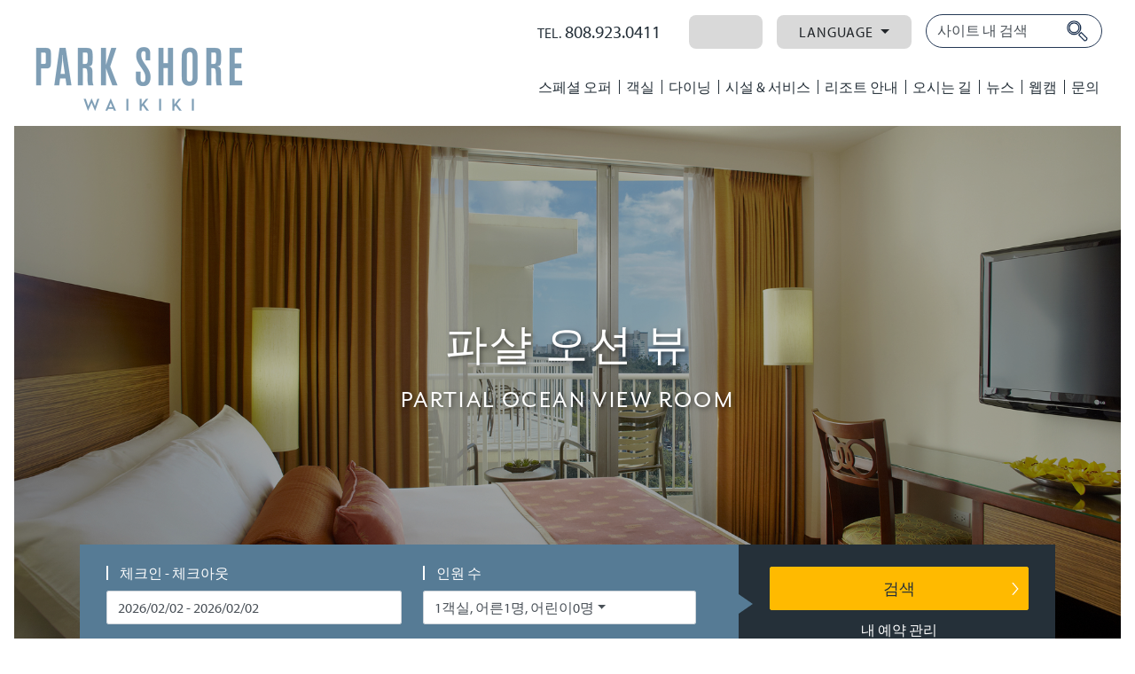

--- FILE ---
content_type: text/html; charset=utf-8
request_url: https://kr.parkshorewaikiki.com/Accommodations/Partial-Ocean-View-Room.htm
body_size: 43661
content:
<!DOCTYPE html>
<html  lang="ko-KR">
<head id="head"><title>
	[공식] 파크 쇼어 와이키키 - 파샬 오션 뷰
</title><meta name="description" content="파샬 오션 뷰 룸은 도시 전망 및 태평양 바다 부분 전망을 모두 즐기실 수 있습니다." /> 
<meta charset="UTF-8" /> 
<link href="/CMSPages/GetResource.ashx?stylesheetname=ParkShoreKR-RWD" type="text/css" rel="stylesheet"/>
<script>
window.dataLayer = window.dataLayer || []; function gtag(){dataLayer.push(arguments);}
</script>

<!-- Google Tag Manager -->
<script>(function(w,d,s,l,i){w[l]=w[l]||[];w[l].push({'gtm.start':
new Date().getTime(),event:'gtm.js'});var f=d.getElementsByTagName(s)[0],
j=d.createElement(s),dl=l!='dataLayer'?'&l='+l:'';j.async=true;j.src=
'https://www.googletagmanager.com/gtm.js?id='+i+dl;f.parentNode.insertBefore(j,f);
})(window,document,'script','dataLayer','GTM-W99PRWL');</script>
<!-- End Google Tag Manager --> 
<link href="/ParkShoreKR-RWD/favicon.ico" type="image/x-icon" rel="shortcut icon"/>
<link href="/ParkShoreKR-RWD/favicon.ico" type="image/x-icon" rel="icon"/>
<meta http-equiv="X-UA-Compatible" content="IE=Edge">
<meta name="viewport" content="width=device-width, initial-scale=1, shrink-to-fit=no">
<link rel="stylesheet" href="https://use.typekit.net/shs2bfg.css">
<!-- <link href="/ParkShoreKR-RWD/css/calendar.css" rel="stylesheet"> -->
<link rel="stylesheet" href="https://cdn.jsdelivr.net/npm/daterangepicker/daterangepicker.css" />
<link rel="stylesheet" href="https://use.fontawesome.com/releases/v5.6.3/css/all.css" integrity="sha384-UHRtZLI+pbxtHCWp1t77Bi1L4ZtiqrqD80Kn4Z8NTSRyMA2Fd33n5dQ8lWUE00s/" crossorigin="anonymous"><link href="/CMSPages/GetResource.ashx?_webparts=677" type="text/css" rel="stylesheet"/>
</head>
<body class="LTR Chrome KOKR ContentBody" >
     <!-- Google Tag Manager (noscript) -->
<noscript><iframe src="https://www.googletagmanager.com/ns.html?id=GTM-W99PRWL"
height="0" width="0" style="display:none;visibility:hidden"></iframe></noscript>
<!-- End Google Tag Manager (noscript) -->
    <form method="post" action="/Accommodations/Partial-Ocean-View-Room.htm" onsubmit="javascript:return WebForm_OnSubmit();" id="form">
<div class="aspNetHidden">
<input type="hidden" name="__CMSCsrfToken" id="__CMSCsrfToken" value="SgvX75EJdYKociutwAn8VRGra63HX0cj7JlsBkKFIEC+dVDjv8rD2XPKS8l6+m/Sg+ef7p2XfYITYLYbXRzDcsEnGr/mOpKh9KxrZuhcuzI=" />
<input type="hidden" name="__EVENTTARGET" id="__EVENTTARGET" value="" />
<input type="hidden" name="__EVENTARGUMENT" id="__EVENTARGUMENT" value="" />
<input type="hidden" name="__VIEWSTATE" id="__VIEWSTATE" value="1dYB/k8ehiU0J+XjSs/axrfs1ainDCtUIxPdl5TNtR7v0+d8LxSm3YL6Mvh+kjf/cqZ7gWpwIkSiqFLFP/[base64]/lg0Mk6cr5KhWUdIXBtxNTdUwzqPJXuQej7aSE84AqWxxw3FKydvIgaD58RaminhmAMx8k+O10n2wNeOZrYkXZH2tYZAwB+DtJiLZ/7cyhnqBf+/1tKVA7bN88atrxXQMFPwS4pR1jcCOr7cQkYZRrUbBYSUy1DI8pVaaNV7NHcP4ZWTsFqrwURWR7Q+BxqypxXC4MipOJZGs73thky3JADQ3vhb+J3yktiCaL9nfMDn5sVKOhOvApWhhhmVBC9eTN0OI+J8xZYEZaWGdjgJjk08BCPq+DQgHxJ27XlorJSxcYR7PV9/wIrSoHzcWQlzeRuP6Ogfuu124m9gMO/yKQaPnTCR6YufWuBbrz40Op0f2xHj83guLpKRquZNcUv3vQCz9UjtiY/O96EiMxIKl37QZbWVMohFhkrm0yQNgHWyyJzQH76N0uaAsdprOaMGb3fOfunf754JZfhls6JMBsop4+PgVfM4FmHkAOmbkOMJoBymzvwcwzpO6rNDnFxpPNqEZqMDMQmcYQ/u1M9m/iIhC7uyP7BvfR7JbGvBB5f1t5JFsluxcBkE2TjvaOE6blD4Qcc7ljxOQ2E8WO8VeXPjHHcNURTOSCTx7O+nJgS7tCYcUpRrdzGfzt9vy3tz5L2BkGIIfOLBAuKnbkIsIhJC8Y+qQLCSQp9qQdqQpZU6fvSijdpD1ZWT7GLVXOdN+7PYe3yzlGd/t0jmrUs65mVhkslxPKUtm73WuLnZv1v17Xdg4KYXfhYDPhxPxSwbJT1O9I73hydO6mQq01HN3eOD2/yPTOs0+BmJEmSBjKYxO/mcVCeD/U+gWWLb0agZ8sy/orUSWspTWQ3DM9NjbGsMO+cl1OUF3WI6eFveKJi7MU8XgO4JgcTkOM8qXZBBWsQGYT3M/wpeEE9Tm0uozTmxuvjFm2hvpko953jWrMTJN2C1C0G3bSQVmgD+NMmCnODnbxMkyiJEkDuybqzFd5fALHBy4RJ2geRd2zUCDiSi2y81ePUfCWHv8jB5dq8zYP5A2s9PXJoSOQE2e5vzQn02qCl32WArTE4OY8ENCh3QwU7tp0D7czp/whObc1c8PIR6YFrtszYqUk179+vuOdyyucQKUaVHxS3oagFltB+Z9VRwNA0qU2Y4WbnSGRzo3mh15g7cZxv/q7qv90kMuZhroB80Saqy7+92YMm6diO8OzuQGx0v5G6f/v7WfXRktwsj4XY3Gh33zY6EMj4LyVl2+e5whE/d5rOcQzHAHtSeCMrary8sSdgSG7t1y8FFFAf8FWMU86WhnKwEXq7FEB16gHO5bSaRE/MMe+1aPxbdvtkVPIUjHc2hgqualR7PwwbO7sPtHvR32tzvawH5pjCVa8kTB/SpDakGLdcxBTv3RiKbRDxrFnXUgWJTfnxPVjRvdXusQeNx0/osFRPVEFdM9nvP1YBrdItAi+REE+MhdyRR8VuXWw0OifPUF5QX/WqprDqccuY6MfasFKHDJ6KtXKsbnfUjzdFXhdgtA9XFAWl50TWw9QtYlI5LWPcugfmaWUdftXQC4/ZXnjpzJzz4/BNw6AHybIeDz0DFwtA86p+pYQqzrz+yL0hWWYmaFNDNZXkFoOH+/FfV9bMFQVYOhxuYRj2arpryFoEOARTAPEAya86wGrwlgukNmVTHF1BJnJfJLV8AAneMTL2/cWonx958kR2Y5VZqW5IAJW3NqzqN8YFBNv4bZwa7qpZqDFpti++VXMBpSqEkqnkB8Q+z/GWaIlbe22SAN5WHoMnMjC4xCd825Z9UiHJCSv7OHoY2I1d0Yj4buob2TBZqgyID7Ss1OA2S4tszhKPMyrR5V5ooGOZpETRwDn5FK0+w+J34IYfbPn/djJL1V4n6C6QRFdiGP8z8+pzVnjSyf2EifxEXQmG5GgJuNzzbjxvE3qsk71ckhj5/meiDdPU/wDZUm9WgPjpZFpYK0SVwe3CBXuedpDe2gNQAE11GkfZDpksPw6j4xN2zRA80KNN0I15bc5dEngkfqUJqmFFk3rpio9xiqkfu986Wp2cTJU7c/8wgs1k7LEFt4OszFUSpGzzKMfuQ37LxVtWqRyaMNiy30Wm5U3y/nztdXgSHUWNde91ljVZR6ZC1fyvNFcud9+TDVjnTKVnHtwNfye9/jng4mCnebgJxDGSWP+YDdTw1LDXBBps9o05LHBETMFCEcmiY9X38JLaKvf3QV3kiqXrFdkBT6/4CG3Jb+jvlHHBfa19pmhRXyPsCiCvsK7ZztK2KwIFwx0CoI0w6b2nhHr13yybe6/m2cx6kh4txBSDcmDjTkcyPM9OmXwlqVGX0FF5jjh8QWdfT4vHgic8X4DLZ+ePp1nX2earpvfNwgwrqYSlJLkSkYceMENMhFErviGv6R91GHuCczhQbZU0UCTNyoJb//zbtj7rT/iwU9ibhqLu2vYOAHpJl3ili/X4zRZk+NfM9b8KH2PuNHrzfh0AkvTet/abNwBEYyvCKpPkJ9zEfOK0/TFcoLt2/k+yiHq1r78YgWZ4BMdu+D6cyYc5/QcenByNf8mot7SaIdhw8H77e3IQHuE9DNELqkXJZuM2NVZhc/Ccw5+6rXM0xh3n9Hy+q9y06KFsDiW1WAVnVH7oTagKTDt6DVvVaC1oa/ejmw4KejtZAutUzFWswLUlkMbocCbyvvlkPDVVELSSrQjpOnZ3VPucAxxQ0R1ONMqSVWTGzx/2kRme6uEmDkYxh3NQ9nnYQv2nuac8Whv4xkuupv/aEC14scIj84IUCY2NtLU+3sdO//hwFmx6MVSxYJOj2hPEa9mI/i+hXo5OQ7I7/cwOTXuwkXWIjmzE8yiIL9UXZyEOl6IZXO2+A1ax4pOtxAfStKowSQi+dAdXAgOpc50fW8kuDUmYATcJen2mZSS0AR9fbiksZGW89i4Ddea0sjMGgbkXWaL+pvmsmj/I/vaYylRqQkwHZ9/Pv729AUYkbbXzG/I9c3x/oMiSCnKibnbauFI66kejxlpwv2r08QTAKg1y2xEmLLfO0Pa32qMushWGBig4kbGcGnd+Lxn+oiE1bOHn+q5dTEtHNlXOyAHudGgtoI6Af2x7i8iSfafp41n+YIzbi2NkSwR9nQ6F9kSZD1ezEnWGnDvItoaTQhwoQY3OyF5LwUpB31Io5Ne8fdGgN1/GadHnSZw4Qe0ml29wxRh9lDsRBeZZLAtlfg+L/W/tquknl4uoSTb0JW3gri2P3SIPouC238CyjdKzLGzJySMJRTRF7Xi6oP08MEep2JEBptN8C2vIlsy0VTqDPX3+QNIJ5U0/to29oy0147wqEYshvkmjU+plIVwhv8NRd+kxAW68Yv5z50XkPjVO88CQMbbqtgkF2h/80CCLTM7W2Pd+P+XtX6JB3MwtiR6280DjD9tArXtRzwJPa0qZxGbL6h94MqTpwbobP4/f3TEnCpIFNqbyc65k4k6+42zjveTkueN6okMLxUsgDVCaxHZ47D7hSNvIgVxkF4jxPoMxbjm2eFPjyNAX1bVSrjhcQO49a2RWHh+QtdK9EPMpsl8jT6dr9NfbNLbX4JXGq9wgGbNsi2vh0QwbhRermc4oNdIjlhpokdqTbv+VgXSb373LOJNljgF4W/m3WFVoejoWmg5xyzFSwNCkTOwbsqJW3c0JUhpTAO/oVcuFaLy4cnMxYmptSLaJ5xNImn7Ong4NaoCpmwPhemBZQT++0TmICxbmGgCmVrFwbeynuB3ItoDvQtCqIwXA871YWNCisayn6hnXDjb/[base64]/Fzws6UYkWNrsHIezzzkEkfl3yWeK5rENX1e/E71FC1iyzAbOJxKWk1cWxbxntwlekzlVbA3KrL2Kl7dD1dLNWgJZl+5X7mfRHYmBusvZFMMTVDQ7iX7XvyDqdE1tKlu2D6yGGA0jnwUkrLBVKVRiuxoYoMJSJRbSFX0dkjL+xaU8R98VZfskTFa7BzPKxzmX9py/0MGYycVi5FDWfR3LEw9dh1LLhrHApljbsEtzlNLkJ7Ipuy3RhEcAL6l0YY8BvL+rU8LVYJ7dHVXJN7G5Cv/jG56SiLwJMON3VsFJofC6OeYf+d7rsKYiSAgBnNnZ15JSWkkQ03wpVP9Gc7WsjHHNkEfhOjaF8A3UL/7MRNIdwxRfHwUdDQYBBDOxamA2hpNRD2wvQAStTeVL7LSaZvH3KxrWjMFHlDyHkcgEdJUhHjjMvnqYjzMjIkJx+6EPYLrwLUqW4TZ1yrEKBJKF+S30uzv/an0mff1A6zj+mJQHZmppX1TAxm25Z8AwZAGHAxtSI35Awam9UrGez5q+jYgfIjVraNpUtrVdWib1Jx+qBu3UCge+MDQkGkW00rbQXOHYz8iaa3dKq4tjrHR6pIi0kCFDfqOxupDrwJPDBIonx529vyySbSX7X4XT1oSZqx0QY91Zk/[base64]/wfPXZPaNlJJWdPtp5G+LNwhY3xiOOlIfN+0qB7jH1U+tZMtF9gJ2tDw6XJf3pR3WsUXBbT1HFR23SG1hT6vBVJCyr3VTv6/Er8AUOIs0UmKIdtEpEM77GHE+mQnyWRzmyHbfjrkSqKyP1rVogW2YTTxLOBcaVZgS7m5m9sxBhjhy2+SlUh5utP+RHtes5fFX5pN/knAnUAKvDqefFwkHiOqQKW7HV5TQ4HEoIG+dsnQa1y9Jd80vdRi8tbc0ESnoZ2DribyhGaPoqHDWWazffGP6VjyWO1Mmq7p3ag63INdbJnPLar8+CcRmROqPXqreUvZsL6G/C1hxduJzvEVXWt1c76gZh/lRJmxstSO6ymCkcS90ra4UhTHbqcBZTKLiXYSjJvTGxyIoRbAq5EsSYTsoqHcrQC4uVFPnuky2XmEv9Rx+eF/GxCntVM2P/xZbATc5f8R0O1aLjRNymWnIEF34Ao00asNbp7CP1G9W6RBzpWCe8sMQeeoGwtOMl/S/g3wGj0WA/IYAyySmeZLybouijr2BTaVEQhOZLzUZreY41IvfpIjt9OqpqRz9UP1Kq7qd9zYaTEWAYfIFkbezcR1rEpk9AnzFNF9WY8w9bOZXzOndM5+1rIEVSKRLvAxn85wvc/[base64]/F+XEFYkIdF1xdqoO9WLHCP+VE5401Fbqq06rgqX+jV10BQwGNPFDkp55QkHYslppKICX4qon24mca7DdqrF9tKISrW3fraDaIZQLZi1CMlD6Zn/hcITTOXlQxJm54pPwIjsv949q2AV+d/jjkHZ0lOesHxCfN3rlxyO1R/FZmFa5GdTGQ71IvkkeErQM3nVBdkg1qvK4zHo9ZI2AK65HWaTFKMaCwh+9ylCB3vDki2M8d95xoN+SlUwRM4fQMyMX0/FILrE3GAqxb4GhI1ijVpB2P0FXQB/d9dyGpczarmUtb4jhTDmPpH6McxZBTEUXBZ68d80/JoKeRtJARHCvRakA3XyQy3IYvQHgu3VQaGqn82QhuzM4G+4Oit5nDKmBZYcT/j35mBXM3lz4ZfFnuueOGOMHRNp6B6CwTuuVLK1SjBr5C2fRZBxBJMP+IYPFolyLueuYg6i9G6v8/KKWJg3ETpUKXApCMZwjLge3jpfhxUj1WGJrCRMNcHLJ/5W+1gGMlE6ElU6L5BjnhL6DQpKW5Mhg/CGTHbabgLteKlrJtuYGO2JszEBGcNhDnka2U20/f9NDupBjQY6fU0i43KW9h6eW3J0ot0wUQmGvf+SazPdFe5ApmxuIVip0gKsXDNHo4m9jWs5V6Sodqp+rNNva9VBAdSMDkvLWgVAcBCmbWowRbfdRxQ7yQpdsY7SDht3EqcnobtHtC25wznr89Z0XfLb4feAXCvr63Iaqzh7JP3sq1J4ZeFZlFmYDd5jAeksUBtgsZp/1eZwBOESWWA49IiqAznjau0dCH/[base64]/uGkMHb9AQSCkug805KTFfuAEmLJOSF2nlymROHlC7v8EEv31yR3sunBxg2u+A8mSt4t6yHueAcrUouxmXl17T0XSbZeTFFLdhEQ06rxBXxaU9JvX2LNaknqnM8zrkchMuPomEp8L8/oUhGjDD4sAZo2X3CHdYJzd7U0MxCAF9+tUIy2wynyTL2D8415GS8WXgsiL1RLFLUwwzyAUd5sU0xEXmcYsxjrcZ6WZLKGdLo6mQo5Wm+U+2jTbmJV8eeXq8ziN2YMrEDmCTZZJXVh7+VBajRoSfjm5h+MpLJgshDxs2gX0+VazyqRyht9T/DacVYhrBbT9j43jeiMXqvFOim9i+f8htyZxu63nSgT8QmrPQNNnpSi9dx18iXPVrkvLwZOYq3MLUWzN9No7Svnu54qPqhvcD7r7TKTgcjxDmaz41HqQzxGulQMZeDoef/h16I9UI8USaBoyysKvMX3K2qkJzIc0xACBOiRgqr6BlHZA3zKhpPJYJ4ocPolag2q7RGWqh2g1TNXZ89g3oc2CFwARq4vMgenZTU1ydOwCTKT8RKLt9Zhq63xx3ZZhHZJqCdOdqd71hVwW5stitdV278+eleRYBdouw/GKl60CWHbbEGI+M4WmpHLgIm659zd0OYFp+CeSIpmXiRI7SMDSG1mdD13QqYkf8pd3AV+IFXQTBZzSXjaf0Oefwkn+1WYhlBabTwpGeF9fwAbWjA9aj7pP43bKdWewIy4Y8DuGQuX8aRRSp+B/FPG52C/Gor/eoHwbddBAd02TlWzw4pY1pjVZz64AOUrzOJmNCEz3b+8pIbTv7DDD7WR9iy1zCiLLmiPhmrJLwdEyjImPmQeCtbTH/XVIctiy2Xpp0jLEzAODlip7f3n5a9bAHjyOM2sNOmdyEMKGd4pHZeUZr+FIakmJb1OqMmrcMKH3k7tlrDOvqhuCHtb7mfiXQIiO+mgf2IsS29+tVthHoviHC+9p3hs8uLx+RVHce5pPr7+6S9AiJO5Jn/p9QoApQ9bC/hqyYRIlN635LLEmf5X7MLF+vER3FrhcZo0yYAADfpHuRnkd5hLDrW6yg1eMbr5agaAacVsg/XaDXcnT/x6aYBJ97emnkIEExRmwLQT+rJKeH9p0ZqEAe3l35Tqb2iKli/KkHq8NUN52rltlRNg0kPeZUGF6cb2OhuLFyIyyhUDs0gTMdJZbcRembOTME4DjGY2kLifmYNDe3/mZhmpJb2bLMhkzV+oSb/QZivUYSPdEJYo2WNmVrVrcWAGrL/[base64]/[base64]/l7voA/FXyjhDED1Rp1Xz/B3ReWRtHf/aO9jtPbOuAsMNCtwDYUMSwoZMCbTWy3ROGi1vnY/WUMEdLLa2aaGHQigyg26t7y1dtpWNcRBWTYO0LKsEZUl7gjVW+ehxGrOwj2fvoNJytpnbe4GToeqVUuoPldL5hZ3wDD+7sc27gJnQmLWBVXkJDVLQLgckWi4N4KZHEsMx7PZmZIKk/mwTGfIiGCIXXydnHsOvnmx5kfJWteWiVN7uHlnXp4Ua33GBn+EFZdQg2C2Ioant3U3n6wjz0b/aarZIRLoqw7uM2V4LWEZcv6VSo9MjbaPBq40NwnJhs/[base64]/5FeCUTRqwooJLCTl7eUlKsbau/2LRRnrtZwTk7G1kK69dn6mE61QJl+6BosaVNred/l577csWwXBeCz2mjpj2m/[base64]/onKg/gx3TrxU+/XgGy8L0AJxI4x0ZHk+aMdPd3w1+bvzjzW4/l5acQakpFX7vtq/[base64]/5tUygQ6NesTUaxHxiQqVeH2cFoV/[base64]//SeeRKQMSrrjJaBbxWmUUIsAYMjfgv06K4lAxnAiEMti++7RaW3FZrT66BESVubzgGbVivys8p929/va2SSwF3935oHdZSPkArhqG7x5IxftqAQY4cmfH5yMLhGAogrbaI0QLsWg4t4tiu4crA6J9dCIyMLt8Q8oy5SbYmVNN/SnzfXdHKrESFb17EsHoKl7Yy8D6h4CJRwfkSyZTopEkRXDuqfcw4M0jxhR7sivrCYt3xSQ+rXQcWX0ZiZc4Do6aQLfCMHGtbCVWpYzvkOK/YDRr9sw3DxZxM9Tz7A+XpON4Tbrm6srnOKeS2xaRG3EH2+qop4o12IHmUeVNlubKYZZ26sQtThsQZSNFzuU8G/UpVjGUktJ56ZMZmlgvYxICH38jw4XCqsg4u6B3gWM6uaYKAsZOqX1y8IAaJDRyw1gy0kDXy4RbYW3hsMWRhVLNTCQcUbZIqoiaZLa9E3s/gD6GNoBVyCZaBkSmBvkSFvL6/d9rsX0eHwfHqMpvPGX2gRZZ1uSTtQ94hiYJHC7bWZ5ljkudhA05sytciMDSzIqnIdlqZYI7ldo7DWXFypAM9hgzeu9KwGKRZQ118pJd2+BiuB2xd+SYJBkq45DuqYrJFqZfQNC90DaFbZNE/UTAop7lxigD5tzBsWOoET1EJFaZhNhkzRGS2ew54xO6PR68kEhs2ZwAVfVbVgIQdY4fxPqhDLfF1OwGf7ffN0n9GcBjEYCB/jTDKkMPgtUd08GlR7uZ6twR+6ybAjKBpQNzEat9Yxwx+yaCKKPKQJJXHdlXT0MQv+mlSOq/umtx6YC5nx+ZX6+WeqF0/BWVl9AaF6w/3B9cZZ1BBwtvPmCvhkm0IHcRXLFei4tJDv5w/aEd6+lddu/acm0qlWsASFYshzYBxcT7cQMFGqljHmkrgxZ0PqSPOiHPjkqVeRNdcBSK14BvjKaJUprr8BAuG88WdWouLrXg7otzjhW3VXN7cSdgBDttbUki6UEUCigwIeU8Rh6nw5zaraBN7v8/zvc6qpJbypyfcKz/LC6LEEWAndTk0E8s3bGwz+nJI7IxjK6cUf/qru9Fgkr2U5DQypJDqSyglSv63t2mpH0LvQ5/ccY6C2xa4N57vprlkDuocF5fNsrQK9hG7iws0iYi8sKbSVQH/L+BjU//G1e8zPWZwzQEQfSsALPoiLnnwTNdTHzinPE+Mb7kwy+RbKBY8fUZKKBD1kjDYMXkdsnviaTp4ERFDXCHdyDhagiA5esxjx+aHJVRLZ1ixLk6K/3EmUY1OL1392V/8ng6uKiY/4XENzZeVygy87gpVDU8JfmMq28wwsXjxUKmzjFqIDizpXFvje1pPFBL2Kge3ZoSjq5/Zi1gk0tETbJ5PSjBYek4+8ePs9y3RwlEmQxKiL9uJNgIQvu/LfCmIFQiQxA2HHWEXGLP6Vh/BoAjzwlCn5YToeKfD2zBKKZzQuJ++YBVDybOscLtrlpj0m/QahUgog/yI+Lctbifo9XOBM/Rk7IP+lwIQqkCLFBq5pOjA/RD0oSNgDnoop3IaeClDN8wGB0sMSg44TT+cFbylhDYVUtQVIyqplD0eNXOCCCN772DVhLtqIjVj6c7+hI86mB8xCXUfnPXmaJLknrwUzcw9DkKt7/SEv97pRhXuwW352jm9926AnBXW12MnFa/+NGbjenkq9W37iACUx1m/Tssp0dZHyw9jGm5IgMqfeKpAnOhZFG+PZPTV3JjxIdbnE0csuN+d7M54MERzqOKTYa09psUux0qnB3+MemUrLeJuWwgx5Ha8M7yzAyiYtpcHvw4jwMa7JLytHd2KJOvkTJD+BLBouYtA57XPdYF+rTrALX9h9XcWB7K4mZyUTCBKgFNh+RgUPwI8/tvybzi/353TDeH2LepeBksNOYHxu8Ghi3VpN6MmT+gSnKiSOrXPzrJmRi8I4OZNAnvvBQrWxqlUvEuZPoCMsLQZBDRb3qwJ8n02qJd/WP1MwrEdQMZAgszXZbiHKE26NydJJwmnE2uSERg0P+Z9LlQWBlnyyFZo+YQbUWI9nyuj7QXI4NqZjxAuZVEnBJDk08agJcOmtU9/08jeUI3tvGjZslwYgRcLa7ZOB6Gx9/Wf8bWPZt8HnuH1meP011u9I10HAUERQl265mdFD512KZqrS9OXYmXM2ZXmMf7RQKPc8/yPlKQ/tqe2vi7g0Q8FlxczELX1ageRvRdHQ0xuNaXU21BnsuI1Neq+wk7rUixOTSaeSG6PsOwR6521bpYyjTJTWLkoe0YkMTP52oheMjCbnuZwsjkwocU1FujnVgLXJMJTzQIjqXrJEiSfkUCBA6WsfJ+jzVdB4I5Dzb+tw+FOY96uogcYJg+TqP/ebxTSRqK2zAfVBcptnEoxUZNfqpej3nE9lDku5YMvZjEDkmFBRgl4f7YuV9DWq6mSOF7x0j/8aWuXv2GJlXW3CMu793NVMmGvNnQUUAqPjNBIVw0ws1tA18cgFST8jGkrwVS1S9Ho9cK89jbMNpa0Ka/xHwn0HgBsma/jH7fqLr7kH0fFb8oLc8PNVuIpCs1oF9UO+42vcLbWvu8x9WJQZCnINQVY3hhPh9WjcL0UPOGSTyHSrPkIbRb+8eZkno079LzcDONLF/RWXtvcrHAEIrREfV4TrZhUlFWcKThn1zmCsqLgzLuy+FGWaogtAstk2uTqdOwf8xpG03TsxTR+9xYMiWIeNiiVyUVQT+O0zDTTRwibfiEd4n7mk6XXpsyv/rCuO2GcRD23Kb6MaJgEC/XLTCTy2eeMg11cNvUdfRyuRQBclu5S6+MZp8XHcVAeOztbRiE3gI76PGwcCMprm/SzqEUO4p8qIyvhu00kIz+CZVjuRYIFRVUNJaiPBuVmShjHHr52I2NUnfCBoT/kEpEzEOkUiYGB8xPMr/[base64]/2Ud02LHGjRekN0DmQQ/kvwFjxJqhCWcPTP5+FIOGYW4eJGHX+osgIYSAAaX37kf4Tuqp/ydNQt4AeZmW/+yQVmb8OjaZhOwsLArhJbKdewnIJ5JemyqAR3mitjwx2XiSk1EkUIAeOsQzXn9J7xDH8UnirLoTN1ztWjrr5LJw3ARiEZdqfr3Nk76rNydUrd0W0nbz9RtObJ37GoWV4y1rj/jhW3TJKWILDKu2NHpdwn7Skt+UHmZj4LcbiqhYHtU5mwENWQalFm7N769Tc/IwGfTFXOcVehtV9wOFTA4q+9x3bB0Fggmyo/VE5xuoJ/2Zgri9EjrrcXUrdIpbnKFwFC9o2wXcVMmWL/6iJA6XwsXKiBXg1cW2BiwfhimfPdSNkyOJk/xzbkk2iaZQe2FxpYg8HVysuZCm3b2KxXdunMljACNir4/gOZfg9v8+a0PbkoU2OxuvxwQWJ/y8tl1iv84sG6g5lgw1lzdQ4Bjj0ugN7baInxFIEaG45ru72W4ztCj2xsj+Ciaie1TVwkfYVB9KiCoSo9AGrz9sZpY+R/G/[base64]/PqaFZk023Z/Wy8o4XUuazwaFlTYfy9IA59aF8YWIWiRXMAZXuZdGN4kxqRnoKhaNnlwIr/lXp8KAjsEwXdnjlkVwGvma5EDYhTk+03e/kWF9ueg5h1R3oI5wlmvXRx+sP/u7SjoBwibFxDcLNc0oLHloURwi0vIX0z3rSsx54f52z1HnNPeQeRrwlCGDga37XSdSwoSE37wv4jzI5wm7K7QWBtJOrSF1ugm0PLXtrHs+JQk+qYS/qqM6dQag0kHZy2nlmdujKk4FKD0DUC1wg+glL23DJ63enpDu2XCjGJCqK9lM6vk1Gz0n5gepQECPIVaNsl2jnP1tqK19c0xx4VHKzmj8JZ6YDW9BdNLKEqGfNvhn/1KuwqjmoSQ4CgtY3RYzrv92UxAhioLNdxoxQRDiJLM0qq3+rTh6OJj7nGpX5DXD6gX86wAx+TcbsLM2x7IgfqYezEr4lHqfbQ/hqmvhMn/hITqEHTEo5omULn5n8xz4Cd6PCDTSp2Ao1Nw3bLmAPYmAX6pL73G4aw1Pz27OIBYCvjnYbrYL7FA4wvfW0BCIfwSydXWs4/MgSGgnSAtHBkeeoodAjItSBmXGCkWtEU724PmrXCzL+l/mM4+Cb1fQl+EwOEkck/[base64]/2UIZ98TOgqzlexQDDQOugyd4QdZa3WGdYrbwYaX2y1Q0FwqbYFYMgPQVuSzu2ziz6/UR/76QLzd6jQxJDohMjM/1r8Va+1Pyl6rwh27V+WfUDyoERnCu3l5Crq9ByPKGfAhKZQZAnRTZdqq8KSGO3+s/J8YwZF2yQOltJDQED57oM8iTRtMnmKuLgTsSk6QskCdvUk9NguNW9myAKxa9d0+lQ7pxQ9wilAGY9DDVRqJ1mOTLc02Gcfl0G8Bum9QlWm24e0i88ZeYiKRpXpG2Tpk/xp3YuKIQ6tpcSOLflarK23f1jLG2d4aOTG+aXAi5UBG8HQFgQnlBNlaF+D7ATPc7D3jxQapuXuSA6yTi/bR2tt0UjX6L+7sYyj02t0Om6IiCWRScpQDq2AUjmh7UD2M8xbWQZQD0jW7V0vHBPfJ+AkXE9qWnI9VJNphJ3L5sBsG6XtAfzLv0/pu8fzP5e0CCWv9UkpRXz9lU6Sx0o+eD/[base64]/[base64]/5G4L+tIWk+eMd5jyrZZ9F58MFEEkA6qVh3k6SrY4CrSO1Hbj9LzCLJF83T7Wh4yh3Q7LRWhbY4uO8FPzbgh1d/At6mjwmsVAMzAxBrBguqXcYRAkaFVdXdkEm5Hc5Usq+N5cyVNNT8O8kRa7/yrqkg+IBYMGvAZ0bvbbxjllQ0X/Avngw33gOL599zysYKT3OixaCZjKAYjtUQyE/gLy4cjjhA8Fnm56lVkfgjuyRAKIuXoH1UY5Tg4Xd0aL4weRjH6rIYvH8Wv8dCubECeVyOWJJv8kGIe6gMbXsGJQc49GKG+G9hL9ppF1Mu39ufmdXWmSNZc5fqkA1UdXMwpE7ReYWZUB1IbTovX6XcYh5QqiPi7CYqtAejky3Bp96emJKqksCGUSApHLe/5Y/LP15lUf86uT8beHreJYgcRn7NBp/Ykb4jxG+LJ+0k2dACj9PgSwTFfBYytf/FQlXOL/7SOCnrOzS5nzkHrBbk8/h+DzuY008/4PpBZ0bDm7y9jHemZ4yjXT5QzR/uvjNT2rhJFT/jw2s8DGqpAh9clpRl27tCqR1VHTg4pyx2oqVkBlaZQtRjCoORxe0H+dSdHRDJvOl4/dcojlFMX9HKgS63Zn+ewq4EhfmVTUNDyxDTYwEMqURZJRIjoW7HwkmyTn9QVilXPbY63it1joQAHqfWE7OERsxoOtDz9qhcaSji6huftjq7mlH2nKYYiGTCyIMoakddK19pAabaQVPFX0ShXYL0xGLGlU0KruswGsIvmBwOCoI+v/DiBPwXCwm/Bh8rpu7BzJegjU5+UB0gXEtZNU355dWxWIZT2a6Q/gSh2PaYdHr1ggmTUseUDQ7Z3PrOvbudHoAI0QP+YxqRVYRlL+alx7BHRO52D8v++9/KYx66BB9qdm3eLv64n9+gjsAQ5GrUKvXTVr239tqlSCToVh7OujBgdQ4EiOrhaacv9dxg9lzQXt9H6/qm1zb4zlyI5A3Og0kdLQCv04ukJjgwVb4rW1afXbB0m7RBxemcbLwEal5eFMlWPRy0YJRUXW9TaUAS/yr6dQ+6V/oCizLh27UiHzGSTRPnJTV25SyxzbOsuq+On8Exq3sAPw0RnvgyxPdFH1muvygmYcyGYYxOmHx7OHOg9TKaOQ4KUeD8CqwDu/F6tSyGRZoXKpl9LPF8/HR3qicoSBFjW/xlSUoLB/XccijRQ95p/DqPSMnoeBe1UXCew4UJDMwcKA4W8hpXW7IevHuR0rqBGZuX8aGZSUwq25Jt7xt7uyLpjklO3wHFHb5Vz5cujXq/bLV6fuyiurrLHj0nIRtvpeqWgqU/8LEwAeoDiudaz3dazDD1I9/Y9wii/tLOIN7dFhcnbAXXM1u6udLAObL4cIXJS7WTT7v9PWf6VIAjAS3G+64fW5jv336CK8cUFuwHPUDEbZIXBgyh+ViMTZHW9q+Yatb8aQsXoDZ6BYmugKNaSg/B6Obb0BLHTvJeys/gj3450MZXpDMVzfKvR43DCmgn7kJcyjzbvpXgoxPhqfu0Q8kKHp+2vPBjKrwmUaOgTFBSp40u3yZEO97kxo1ugQBvLmhCFk7Cwykiw4L+mcUb6OBIuzfSnBfX5/TNEERawqw9+MoGIZehqQ5bGR+Uelkw3mnbkRrQurQ1oVh0VXBh5HxDnJ5l4boUqtCJsLDCKBjVDiSHIRD2g1BafP3HwiapGUoNbDS3Ja4nODfCPW8ZUITYverWFSRaPj3WcA4SdnwcgIaCsJTrA0FofxPHXhTWqrKji/PHGNVSAO+DDymDGU5o2xGsguqU1JNG4JOJlHWc6/qA+yIDofGqrKOSHsIcFdeeVsq/AgcOcygwvo6nn+vYXpHgKaSjVRyzSSkSXq95A9pwn+aPCh/RSVElzd4pM+TUyejnCHxQ64hQbKVl01i2hbgxhYycHY2nvKGhtOgkaZFuqT/uwEfqnpjbiNuPH5OgdLqxhuyzDrZdnRnvyDqQDhvB7tsPiX7NGy/[base64]/t8g5ycA5ylHsAuaPwoahQ1wiCfZ/[base64]/9euaXJn7MwLfmb4LMno2LTUjCc1ENN4fN1fP/tRXFFU5I6+Gc6qxHSemGxqn+a1RZxTyw+I9CSApTAzf3dKyyapSHDiHPCQx0hbMf3LhAxzYyCV/hrFHEVsei04DCdHHmNSsqKahJ63EJDp3P8lmyAQ5itX7GUD8YUtl6Ussmi/P0PuKIuOpPyItK5cfjAKRvzjsd6zIiLy362zc4/l4zwoGyTWxX5020isC/ySsYfITG+4qOar753yX0OZ0/7fweR09qTx/[base64]/[base64]/7NTLohzvYSoDlvrQh8qNVAcPgdQIV18Zh9ewUfvHFhamRTeS3lDZohXAORKTOCAJZFc/mKV/WZcsKbU2S+KUNdmorxyQaryzkb2XJg4ZeszeBJpChkNqTNj1VhaKk/MjdXgiq5dt9xhMPSm089qR6bO3iGXIy4oUTu0hctBnqmO3W4rWz0Qk9/PIQ2LSBAXNprMPg9Q+C54W3C4bwFYXfRvRSJ1NZUtaQDfmi8Hg7hlinWv1nPld9U6N5KDWRJfmqZMy4i7FmUvlztYly5YLjffL5xH68rQUrkZCteXuMGvI39sSU56bc63FktXk2Xr6hQvy1sgwNunPKL5+iKV/c/UuArIZzegYmbnEWEM1YuwqiTM5spFKiWzNe13YHR9sX9qhN2m60pojSu498ylnzwATzmf/K3x7FRTzLfX7nt6o7loGFJpxBPDCM/u4eMt075Cv2HIe8jkNSaPO5LxJfamIVfkSHRRf3IpLm9gTRKP3Wn/AibWoqP8zzrYxlH8oxlOTr/j/s4j/A9/[base64]//0EN2tOg9oUciZTJVBKR2+3HDmlla8Gr6TgHODO7xd0PeFYbxpDTkSJniZxwsl2L0sS7MO/EVdbmTvdBuEZOknPe5Wr6cmCaxShYMnd70Pef4E8rBEyKsfOATM2x/Uvj1i9MkGoPM1hHS/ilefGu7qTA/LqxSIzxwFjAN0JcV9hdjHJyTgSB31RE1ZPY8LLU3DZ4mduAgWXvf3xf5BGwULacuyOXcO1MtxHBjqmhMaI+Q7JM3XyU14fb57JjULD1joQXMSifSKYAypxC3RTHRLsrrikWDs2/TJyOmlXdCTLtbiVAyy1aiXT9Fhs63BO9KdsuyezJ80HveOAmvRthitdChV6GkdHHii/IoVWD583SZVnsZ0J+v07aGRW5rTuEsXcJkmnNHLCYESIyPFQMOQyAulAMCIMH0aRzXAOYN6kl3zF55/rQVZoyn0rqN0nNaS2jPWUor9y4r2obPfLLoyPZSz4xSL40O5V6yNT3l3/ivasBYz/zsW+sVRmou+luH5GK0ZVPcZhsJLNxHo/D6B6s1ZYrEeN8gzlUVVM9ONThwrHFOoBBMgZ+CQkcRksSH24CCJeOhKqY4Qf6bBFeg/Md72OFUYMgD8Isq3QOE7f63dECXW0uc016+xTs0QLR67HL3jnJjDSUSFqXC6U31IZ68LVCKR6jY6Qrkz3h8zUFd+G2w+dWQgcXup/VeZPGi17wq0myDNoZiXwH3LfAK+EFDDQd93T5B7jQxPrNkltzcSCD8wKGDzfUIbHbKtKRpv6/tnbM58AUTBaD8AfJo8sSgZz96pJFB+DK1jSdRxMB6ffEQZPwplK4OmAqoKiuyA/H1NLOKyVpm7AekhQJnwOL3WKRzoZ5/8+gKM8Vzr5f5X4W6uEW2/gsgMnuNPA7LXUtMJdPkNiVlmBvxCc3V7XD1z3DK0TM3tPcEJ0pT6Msg/gDla/0I+FMvs0qpvqX/k23l4h6poIDRIyl6IPCeyLwVe4s/[base64]/5fxiZI5Ti9+4WLmIoiZcmD0W4YXHiCeXLdb6lyBgeMkrahkB4nfOnHk8MXa+1c6ZCn2T+lZ/FZfsVR9hagOe9BtiTR2tYRD9s/Owm7abVriXRvhMTpjtCSmEWz5zymEG52n2yXi2pBKJVEUqBZQIjPE/ldi8fM4QAb6QCYpQNUqcjrwUoOZhvvdTV54YHHT0y5L+47/9j0L+yEGo/f/oKBv0ZmjzcRUppbKJI7fS5mArqRn/bEcSRIFonuHqEaSMiRWzRmDSX9WPfuOFjbY3yLaX/e4JU3tN4kNTLfmngr3LpjK7utzPWtqQBFtut1oMtzMq1+F7qpI4S2CPdKtL4zEYLbe6f3kHgXfIYlVMSfkBZGuFDF1AEhC+T+lNCf2xYuRDH+Gu+7XYUPLJJpK0iL+DBIPmagXewHZQjkjEi7aLXN8n7mo8UNH3wnbtuy0b398gNgP6sfbejQsRTthNyQp6/rWWPW2eNXK3BxKossmH/NB63NgjAznRmnNrWdGDmiR1fVYkPhjpWpp9Z5rKa5559yAvfbh2ARsno7vHg==" />
</div>

<script type="text/javascript">
//<![CDATA[
var theForm = document.forms['form'];
if (!theForm) {
    theForm = document.form;
}
function __doPostBack(eventTarget, eventArgument) {
    if (!theForm.onsubmit || (theForm.onsubmit() != false)) {
        theForm.__EVENTTARGET.value = eventTarget;
        theForm.__EVENTARGUMENT.value = eventArgument;
        theForm.submit();
    }
}
//]]>
</script>


<script src="/WebResource.axd?d=pynGkmcFUV13He1Qd6_TZJAaJNhllmXM-4n935klymO9rpspcaPQKCF4UV_bMgZKWrSZsbrPTB4kYiYhbQbcgQ2&amp;t=638901166200000000" type="text/javascript"></script>

<input type="hidden" name="lng" id="lng" value="ko-KR" />
<script type="text/javascript">
	//<![CDATA[

function PM_Postback(param) { if (window.top.HideScreenLockWarningAndSync) { window.top.HideScreenLockWarningAndSync(1080); } if(window.CMSContentManager) { CMSContentManager.allowSubmit = true; }; __doPostBack('m$am',param); }
function PM_Callback(param, callback, ctx) { if (window.top.HideScreenLockWarningAndSync) { window.top.HideScreenLockWarningAndSync(1080); }if (window.CMSContentManager) { CMSContentManager.storeContentChangedStatus(); };WebForm_DoCallback('m$am',param,callback,ctx,null,true); }
//]]>
</script>
<script src="/ScriptResource.axd?d=NJmAwtEo3Ipnlaxl6CMhvryJr5DF8nWXCmFspDo8MPBhg4_oFIBa90sdEVwAznYA3-yqVLY3tzPdwTrYUS15jTD9n3wyCkM9_5XiyIwN8oxyGRfhiks-a3IOVu9kGHX26dS8GxzdGpcMlfjNT_tdKkPtzGmoTchthySXFCFf9RY1&amp;t=345ad968" type="text/javascript"></script>
<script src="/ScriptResource.axd?d=dwY9oWetJoJoVpgL6Zq8OPzFrdfuABrepNuMGVP2UJ6Mk_DTGqE8Laoqn4WbvWq7rpLCHHVdrIydo_rvMHbGFpb81ybvFTQA1YyZqFgTa-Xsp0xQN4az4X6ezdIgR7ILdetBCApYCcZ6ljP8e9vdbt4N6Tg23oqZeZtsfRtNy5U1&amp;t=345ad968" type="text/javascript"></script>
<script src="/ScriptResource.axd?d=eE6V8nDbUVn0gtG6hKNX_CgRc_DwbZV_6mwdsCiyON5w7ypiAcrmwISLpbafxV2EMrNorilMX8upANz7viAGvqEeVl4dFfi2_Md-CKClq5LCQaPMja-D4pSXoV_o6mDI0&amp;t=27679117" type="text/javascript"></script>
<script src="/ScriptResource.axd?d=4_yAt9JwQgXvA4QE3puavqQ3iyF3m5aEb5rLvSfhjZB-3okfnWjAe6qZ7WRFYWMM_TFmf3tkMgoxPCfOqBEr9JDDgreYf4notO6igL-VoicdywCDI2sPB5aga974JpO0QVd8kRMmBoWWpReRydF_mQ2&amp;t=27679117" type="text/javascript"></script>
<script src="/ScriptResource.axd?d=mcAASOSteirJeuV-3by3UQ6YYZjrf3eaZLPn_GS2M2HjjaEd8qjJMGwPG_IrTKWDwfq3aAWybotgluFQ-DdWSlfYtdI4mMVfzCIIPhS0G9c1&amp;t=27679117" type="text/javascript"></script>
<script src="/ScriptResource.axd?d=jwf4VSQi7LeShc44FJ-gAYw3Z1VJikZY-zkBs9oFWP6z5Rw0EuVxUPjzHtBiXjFrF0XoO6SYVx6UES9_kk92Yw4VOrlT8S92xjjgVjC15mCUM9UagqODiC2zH_4wbZKD0&amp;t=27679117" type="text/javascript"></script>
<script src="/ScriptResource.axd?d=HEFpVKbnoeQjkjHkFKu3MI4Jy3vt_W-03zpVA2_0cuDmzTlUtTUGXcWoZaiBi2urYgptkS4-HheiUTae9lsd_OP3kvogIxq6idlVKJ4ITN7SzP4SUInIi1o6YALK8h2s0&amp;t=27679117" type="text/javascript"></script>
<script src="/ScriptResource.axd?d=X6kQKInQS5YQqruiTh57iDKageQytOmRcjWduwn1P9s4WsKVoR3S-JOe7CVMxDd0pCCWCemwhSkeEdB0oMb032ry5-MaMk0T-c1TlvS6d2lVy9CllKm4rd4YqitTt3gW0&amp;t=27679117" type="text/javascript"></script>
<script type="text/javascript">
	//<![CDATA[

var CMS = CMS || {};
CMS.Application = {
  "language": "ko",
  "isRTL": "false",
  "imagesUrl": "/CMSPages/GetResource.ashx?image=%5bImages.zip%5d%2f",
  "isDebuggingEnabled": false,
  "isDialog": false,
  "applicationUrl": "/"
};

//]]>
</script>
<script type="text/javascript">
//<![CDATA[
function WebForm_OnSubmit() {
null;
return true;
}
//]]>
</script>

<div class="aspNetHidden">

	<input type="hidden" name="__VIEWSTATEGENERATOR" id="__VIEWSTATEGENERATOR" value="A5343185" />
	<input type="hidden" name="__SCROLLPOSITIONX" id="__SCROLLPOSITIONX" value="0" />
	<input type="hidden" name="__SCROLLPOSITIONY" id="__SCROLLPOSITIONY" value="0" />
</div>
    <script type="text/javascript">
//<![CDATA[
Sys.WebForms.PageRequestManager._initialize('manScript', 'form', ['tctxM',''], [], [], 90, '');
//]]>
</script>

    <div id="ctxM">

</div>
    
<div class="wrapper">
  <header class="px-xl-3 pt-3 pb-3 pb-lg-0" id="navbar">
  <nav class="navbar navbar-expand-lg navbar-light position-relative"><a href="/" id="logo" class="navbar-brand">
  <img class="img-fluid" src="/Images/Templates/logo.png" alt="파크 쇼어 와이키키">
</a><div class="widgets d-none d-lg-block">
  <div class="d-inline-block widget-tel pr-3"><small>TEL.</small> 808.923.0411</div><div class="widget-weather d-inline-block position-relative mx-3">
  <div id="weatherBox" class="px-1 text-center" style="padding-top: .35rem;">
    <span class="condition mr-1"></span><span class="temp"></span>
  </div>
</div><div class="d-inline-block dropdown pr-3">
  <a class="btn btn-lang dropdown-toggle text-uppercase Semplicita-Regular px-4" href="#" role="button" id="lang" data-toggle="dropdown" aria-haspopup="true" aria-expanded="false">
    Language
  </a>
  <div class="dropdown-menu" aria-labelledby="lang">
    <a class="dropdown-item Semplicita-Regular" href="https://www.parkshorewaikiki.com/">English</a>
    <a class="dropdown-item" href="https://jp.parkshorewaikiki.com/">日本語</a>
    <a class="dropdown-item" href="https://cn.parkshorewaikiki.com/">简体中文</a>
  </div>
</div><div class="search-box position-relative d-inline-block"><div id="p_lt_ctl00_header_header_zone_headerWidgets_headerWidgets_zone_headerSearch_pnlSearch" class="searchBox" onkeypress="javascript:return WebForm_FireDefaultButton(event, &#39;p_lt_ctl00_header_header_zone_headerWidgets_headerWidgets_zone_headerSearch_btnImageButton&#39;)">
	
    <label for="p_lt_ctl00_header_header_zone_headerWidgets_headerWidgets_zone_headerSearch_txtWord" id="p_lt_ctl00_header_header_zone_headerWidgets_headerWidgets_zone_headerSearch_lblSearch" style="display:none;">Search for:</label>
    <input type="hidden" name="p$lt$ctl00$header$header_zone$headerWidgets$headerWidgets_zone$headerSearch$txtWord_exWatermark_ClientState" id="p_lt_ctl00_header_header_zone_headerWidgets_headerWidgets_zone_headerSearch_txtWord_exWatermark_ClientState" /><input name="p$lt$ctl00$header$header_zone$headerWidgets$headerWidgets_zone$headerSearch$txtWord" type="text" maxlength="1000" id="p_lt_ctl00_header_header_zone_headerWidgets_headerWidgets_zone_headerSearch_txtWord" class="form-control" />
    
    <input type="image" name="p$lt$ctl00$header$header_zone$headerWidgets$headerWidgets_zone$headerSearch$btnImageButton" id="p_lt_ctl00_header_header_zone_headerWidgets_headerWidgets_zone_headerSearch_btnImageButton" class="btn-search" src="/Images/Templates/btn-Search.png" alt="Search" />
    <div id="p_lt_ctl00_header_header_zone_headerWidgets_headerWidgets_zone_headerSearch_pnlPredictiveResultsHolder" class="predictiveSearchHolder">

	</div>

</div>
</div></div><button class="navbar-toggler ml-auto" type="button" id="btn-modal-navbar">
  <span class="navbar-toggler-icon"></span><span class="sr-only">MENU</span>
</button>
<div class="collapse navbar-collapse" id="navigation">
<ul class="navbar-nav ml-auto"><li class="nav-item position-relative">
  <a class="nav-link" href="/Special-Offers.htm">
    스페셜 오퍼 
    
  </a>
</li><li class="nav-item position-relative with-dropdown">
  <a class="nav-link" href="/Accommodations.htm">
    객실 
    <span class="btn-dropdown Semplicita-Light d-block d-lg-none"><i>+</i><i>-</i></span>
  </a>
<div class="nav-dropdown">
  <ul class="nav flex-column nav-dropdown-menu"><li class="nav-item">
  <a class="nav-link px-3 py-2" href="/Accommodations/Ocean-View-Junior-Suite.htm">
    오션 뷰 주니어 스위트
  </a>
</li>
<li class="nav-item">
  <a class="nav-link px-3 py-2" href="/Accommodations/Ocean-Front-1BR-Suite.htm">
    <span class = "d-inline-block"> 오션 프론트</span> <span class = "d-inline-block"> 원베드룸 스위트</span>
  </a>
</li>
<li class="nav-item">
  <a class="nav-link px-3 py-2" href="/Accommodations/Ocean-front-Room.htm">
    오션 프론트
  </a>
</li>
<li class="nav-item">
  <a class="nav-link px-3 py-2" href="/Accommodations/Oceanfront-Corner-Room.htm">
    오션 프론트 코너 룸
  </a>
</li>
<li class="nav-item">
  <a class="nav-link px-3 py-2" href="/Accommodations/Premier-Ocean-View-Room.htm">
    프리미어 오션 뷰 룸
  </a>
</li>
<li class="nav-item">
  <a class="nav-link px-3 py-2" href="/Accommodations/Poolside-Room.htm">
    풀사이드 룸
  </a>
</li>
<li class="nav-item">
  <a class="nav-link px-3 py-2" href="/Accommodations/Ocean-View-Room.htm">
    오션 뷰
  </a>
</li>
<li class="nav-item">
  <a class="nav-link px-3 py-2" href="/Accommodations/Partial-Ocean-View-Room.htm">
    파샬 오션 뷰
  </a>
</li>
<li class="nav-item">
  <a class="nav-link px-3 py-2" href="/Accommodations/Standard-Hotel-Room.htm">
    스탠다드 호텔 룸
  </a>
</li>
<li class="nav-item">
  <a class="nav-link px-3 py-2" href="/Accommodations/ADA-Room.htm">
    장애인용 객실
  </a>
</li>
    </ul>
  </div>
</li><li class="nav-item position-relative with-dropdown">
  <a class="nav-link" href="/Dining.htm">
    다이닝 
    <span class="btn-dropdown Semplicita-Light d-block d-lg-none"><i>+</i><i>-</i></span>
  </a>
<div class="nav-dropdown">
  <ul class="nav flex-column nav-dropdown-menu"><li class="nav-item">
  <a class="nav-link px-3 py-2" href="/Dining/Lulus-Waikiki.htm">
    루루 와이키키
  </a>
</li>
<li class="nav-item">
  <a class="nav-link px-3 py-2" href="/Dining/Tucker-and-Bevvy.htm">
    터커 앤 베비
  </a>
</li>
<li class="nav-item">
  <a class="nav-link px-3 py-2" href="/Dining/Yoshitsune.htm">
    요시츠네
  </a>
</li>
<li class="nav-item">
  <a class="nav-link px-3 py-2" href="/Dining/Waikiki-Walls.htm">
    와이키키 월즈
  </a>
</li>
    </ul>
  </div>
</li><li class="nav-item position-relative with-dropdown">
  <a class="nav-link" href="/Facilities-and-Services.htm">
    시설 & 서비스 
    <span class="btn-dropdown Semplicita-Light d-block d-lg-none"><i>+</i><i>-</i></span>
  </a>
<div class="nav-dropdown">
  <ul class="nav flex-column nav-dropdown-menu"><li class="nav-item">
  <a class="nav-link px-3 py-2" href="/Facilities-and-Services/Resort-Amenity-Fee.htm">
    리조트피
  </a>
</li>
    </ul>
  </div>
</li><li class="nav-item position-relative with-dropdown">
  <a class="nav-link" href="/About-Us.htm">
    리조트 안내 
    <span class="btn-dropdown Semplicita-Light d-block d-lg-none"><i>+</i><i>-</i></span>
  </a>
<div class="nav-dropdown">
  <ul class="nav flex-column nav-dropdown-menu"><li class="nav-item">
  <a class="nav-link px-3 py-2" href="/About-Us/Health-and-Safety.htm">
    건강 및 위생
  </a>
</li>
<li class="nav-item">
  <a class="nav-link px-3 py-2" href="/vaccine-faq.htm">
    백신 정책 및 FAQ
  </a>
</li>
<li class="nav-item">
  <a class="nav-link px-3 py-2" href="/About-Us/Gallery.htm">
    갤러리
  </a>
</li>
    </ul>
  </div>
</li><li class="nav-item position-relative">
  <a class="nav-link" href="/Access.htm">
    오시는 길 
    
  </a>
</li><li class="nav-item position-relative">
  <a class="nav-link" href="/News.htm">
    뉴스 
    
  </a>
</li><li class="nav-item position-relative">
  <a class="nav-link" href="https://www.parkshorewaikiki.com/gallery/webcam">
    웹캠 
    
  </a>
</li><li class="nav-item position-relative">
  <a class="nav-link" href="/Contact-Us.htm">
    문의 
    
  </a>
</li></ul>
</div>  </nav>
</header>
<div class="masthead position-relative mx-xl-3">
  <div class="container-fluid px-0"><div class="page-header d-flex justify-content-center align-items-center" style="background-image: url(/getattachment/fbf101be-d718-434d-bf3c-b37fcef75e84/Partial-Ocean-View-Room.aspx);">
  <div class="text-center pb-lg-5">
    <h1 class="font-weight-normal"><span class="page-title">파샬 오션 뷰</span></h1>
    <h3 class="Semplicita-Regular mt-2 mb-2 mb-lg-4 text-uppercase">Partial Ocean View Room</h3>
  </div>
</div>
<div class="myrez-container" id="myrez">
    <div class="container px-md-0">
    <div class="row no-gutters pb-4 pb-md-0 pt-2 pt-md-0">
    <div class="col-sm-6 col-lg-4 pr-sm-2 pr-lg-4"><label class="control-label" for="checkIn"><span id="checkInLabel">체크인 - 체크아웃</span></label> <input aria-labelledby="checkInLabel" class="form-control" id="daterange" type="text" /></div>
    
    <div class="col-sm-6 col-lg-4 pl-sm-3 pl-lg-0 pr-lg-5">
    <div class="dropdown w-100" id="dpguest"><label class="control-label" for="roomsDdl"><span id="nrRoomsLabel">인원 수</span></label> <label class="dropdown-toggle form-control mb-0 w-100" data-toggle="dropdown" id="lblguest" type="button">&nbsp;</label>
    
    <div class="dropdown-menu" id="ddguest">
    <div class="px-4 py-3 mb-0">
    <div id="container">
    <div id="room1">
    <div class="font-weight-bold" id="lblroom">&nbsp;</div>
    
    <div class="d-flex justify-content-between mt-2 mb-1">
    <div class="flex-grow-1 pr-3"><span id="lbladult">&nbsp;</span></div>
    
    <div class="num_control text-right"><button class="btn_bg" id="adult_decrease_1" onclick="removeAdult(1)" type="button"><svg class="bi bi-dash-circle" fill="currentColor" height="16" viewbox="0 0 16 16" width="16" xmlns="http://www.w3.org/2000/svg"> <path d="M8 15A7 7 0 1 1 8 1a7 7 0 0 1 0 14zm0 1A8 8 0 1 0 8 0a8 8 0 0 0 0 16z"></path> <path d="M4 8a.5.5 0 0 1 .5-.5h7a.5.5 0 0 1 0 1h-7A.5.5 0 0 1 4 8z"></path> </svg><span class="sr-only">-1</span></button><label class="sr-only" id="lbl_adult_1">어른</label><input aria-labelledby="lbl_adult_1" class="txt_style text-center" id="adult_1" max="4" min="1" readonly="readonly" value="1" /><button class="btn_bg" id="adult_increase_1" onclick="addAdult(1)" type="button"><svg class="bi bi-plus-circle" fill="currentColor" height="16" viewbox="0 0 16 16" width="16" xmlns="http://www.w3.org/2000/svg"> <path d="M8 15A7 7 0 1 1 8 1a7 7 0 0 1 0 14zm0 1A8 8 0 1 0 8 0a8 8 0 0 0 0 16z"></path> <path d="M8 4a.5.5 0 0 1 .5.5v3h3a.5.5 0 0 1 0 1h-3v3a.5.5 0 0 1-1 0v-3h-3a.5.5 0 0 1 0-1h3v-3A.5.5 0 0 1 8 4z"></path> </svg><span class="sr-only">+1</span></button></div>
    </div>
    
    <div class="d-flex justify-content-between mb-3">
    <div class="flex-grow-1 pr-3"><span id="lblchild">&nbsp;</span></div>
    
    <div class="num_control text-right"><button class="btn_bg" id="child_decrease_1" onclick="removeChildren(1)" type="button"><svg class="bi bi-dash-circle" fill="currentColor" height="16" viewbox="0 0 16 16" width="16" xmlns="http://www.w3.org/2000/svg"> <path d="M8 15A7 7 0 1 1 8 1a7 7 0 0 1 0 14zm0 1A8 8 0 1 0 8 0a8 8 0 0 0 0 16z"></path> <path d="M4 8a.5.5 0 0 1 .5-.5h7a.5.5 0 0 1 0 1h-7A.5.5 0 0 1 4 8z"></path> </svg><span class="sr-only">-1</span></button><label class="sr-only" id="lbl_child_1">어린이</label><input aria-labelledby="lbl_child_1" class="txt_style text-center" id="child_1" max="4" min="1" readonly="readonly" value="0" /><button class="btn_bg" id="child_increase_1" onclick="addChild(1)" type="button"><svg class="bi bi-plus-circle" fill="currentColor" height="16" viewbox="0 0 16 16" width="16" xmlns="http://www.w3.org/2000/svg"> <path d="M8 15A7 7 0 1 1 8 1a7 7 0 0 1 0 14zm0 1A8 8 0 1 0 8 0a8 8 0 0 0 0 16z"></path> <path d="M8 4a.5.5 0 0 1 .5.5v3h3a.5.5 0 0 1 0 1h-3v3a.5.5 0 0 1-1 0v-3h-3a.5.5 0 0 1 0-1h3v-3A.5.5 0 0 1 8 4z"></path> </svg><span class="sr-only">+1</span></button></div>
    </div>
    </div>
    </div>
    
    <div class="d-flex flex-column align-items-end pb-4 pr-2 pt-1"><button class="btn_bg hidden px-0 mb-2" id="removeroom" onclick="removeRoom()" type="button">&nbsp;</button><button class="btn_bg px-0" id="newroom" onclick="addRoom()" type="button">&nbsp;</button></div>
    
    <div class="pr-2 text-right"><button class="btn btn-primary px-4" id="btndone" type="button">&nbsp;</button></div>
    </div>
    </div>
    </div>
    </div>
    
    <div class="col-lg-3 col-lg-4 btn-myRez text-center"><a class="button btn btn-primary d-block mx-auto" id="btnsearch" onclick="selectedDate()">검색</a> <a class="text-center" href="https://res.my-rez.com/customer-center/login?hid=22&amp;langid=3">내 예약 관리</a></div>
    </div>
    </div>
    </div>
    
  </div>
</div><div class="d-flex flex-column"><div class="container-fluid pt-5 order-1">
  <div class="mt-4 mt-lg-5 text-center px-2 px-sm-0"><h2 class="font-weight-normal mt-4 mb-4 pb-1 pb-lg-0 line-height-1"><small><span class="d-inline-block">도시 전망 및 태평양 바다 부분 전망을 모두 즐기실 수 있습니다.</span> </small></h2>
</div>
</div>
<div class="container-fluid pt-5 pt-sm-0 pb-sm-5 order-3 order-sm-2">
  <div class="text-center px-2 px-sm-0"><p>&nbsp;</p>

<p><span class="d-inline-block">파샬 오션 뷰 룸은 도시 전망 및 태평양 바다 부분 전망을 모두 즐기실 수 있습니다.</span><br />
<span class="d-inline-block"><span class="d-inline-block">킹사이즈침대 1개 또는&nbsp;더블사이즈침대 2개</span></span></p>

<p>&nbsp;</p>
</div>
</div><div class="section-gallery px-sm-5 px-lg-0 pt-4 loading order-2 order-sm-3">
  <div id="room-gallery"><div class="room-slick-item">
  <img class="d-block w-100" src="https://kr.parkshorewaikiki.com:443/getattachment/Accommodations/Partial-Ocean-View-Room/Gallery_960x596.jpg.aspx" alt="파샬 오션 뷰 객실" />
  <div class="text-center pt-4 mt-2 mt-lg-3 d-none d-sm-block">
     파샬 오션 뷰 객실    
  </div>
</div>

<div class="Pager">
    
</div>  </div>
  <div class="lds-ellipsis"><div></div><div></div><div></div><div></div></div>
</div>
<div class="container-fluid pt-5 pb-2 mt-4 order-4">
  <div class="border-bottom pt-lg-2"></div>
</div></div><div class="section-highlights pt-5 pb-4 pb-lg-1 px-2 px-sm-5 px-md-0">
  <h1 class="mb-5 mt-4 mt-lg-5 text-center">
    <span class="d-block Semplicita-Light">ROOM DETAIL</span>
    <small>객실 정보</small>
  </h1>
  <div class="container">
    <div class="row">
<div class="col-lg-6 pb-5 px-sm-5">
  <table class="table border-bottom">
	<tbody>
		<tr>
			<td>객실 크기</td>
			<td>19.9m&sup2;</td>
		</tr>
		<tr>
			<td><img src="/Images/Accommodations/Virtual_tour.png" /></td>
			<td><a href="https://my.matterport.com/show/?m=d6JVbLSoDA8&amp;brand=0">가상투어</a></td>
		</tr>
		<tr>
			<td>체크인</td>
			<td>15시</td>
		</tr>
		<tr>
			<td>체크아웃</td>
			<td>11시</td>
		</tr>
		<tr>
			<td>침대 타입</td>
			<td>킹 침대 1개 또는 더블 침대 2개</td>
		</tr>
		<tr>
			<td>숙박 인원</td>
			<td>최대 4명</td>
		</tr>
	</tbody>
</table>

</div>
<div class="col-lg-6 pb-5 px-sm-5">
  <img class="img-fluid w-100 img-outline" src="/getattachment/45bd2227-762b-4845-88f2-cc0cf651267f/Partial-Ocean-View-Room.aspx" alt="파샬 오션 뷰"> 
</div>
    </div>
  </div>
</div>
<div class="container-fluid mt-4 pt-2">
  <div class="border-bottom"></div>
</div><div class="section-highlights pt-5 pb-4 pb-lg-1 px-2 px-sm-5 px-md-0">
  <h1 class="mb-5 mt-4 mt-lg-5 text-center">
    <span class="d-block Semplicita-Light">FACILITY & AMENITIES</span>
    <small>객실 시설 & 편의 용품</small>
  </h1>
  <div class="container">
    <div class="row pb-4 mb-lg-4"><div class="col-lg-4 text-center px-4 px-lg-2 px-xl-4 mb-5 mb-lg-0"><img alt="プライベートラナイ" class="img-fluid w-100 outline" src="/Images/Accommodations/image-Amenities1.jpg" />
<div class="px-3 pt-4 mt-3">
<h3 class="font-weight-normal mb-4">프라이빗 발코니</h3>

<p style="text-align: left;">풀 사이드 룸을 제외한 모든 객실에는 발코니가 있어 여유롭게 하와이의 경치를 즐길 수 있습니다. 객실에 따라 탁 트인 다이아몬드 헤드 뷰와 아름다운 와이키키 해변의 뷰를 감상하실 수 있습니다.</p>
</div>




</div><div class="col-lg-4 text-center px-4 px-lg-2 px-xl-4 mb-5 mb-lg-0">
<img class="img-fluid w-100 outline" src="/getattachment/7d8e74b7-0e6a-4908-9d70-8001af8d23ad/image.aspx" 
  alt="" 
/>
<div class="px-3 pt-4 mt-3">
  <h3 class="font-weight-normal mb-4"><span class="d-inline-block">밝은 욕실</span></h3>

<p class="text-left">깨끗하고 밝은 욕실에는 욕조와 샤워기를 갖추고 있습니다.</p>

</div>
</div><div class="col-lg-4 text-center px-4 px-lg-2 px-xl-4 mb-5 mb-lg-0"><img alt="アメニティコーヒー" class="img-fluid w-100 outline" src="/Images/Accommodations/image-Amenities2.jpg" />
<div class="px-3 pt-4 mt-3">
<h3 class="font-weight-normal mb-4">커피 &amp; 티 서비스</h3>

<p style="text-align: left;">모든 객실에는 간편하게 즐길 수 있는 커피 메이커가 제공됩니다. 객실에서 여유롭게 커피와 티를 즐겨보세요.</p>
</div>




</div>    </div>
    <div class="row">
      <div class="col-12"><div class="row table-amenities">
<div class="col-md-3 col-xl-2 d-flex justify-content-center align-items-center">
<h5><strong>객실 시설</strong></h5>
</div>

<div class="col-sm-11 offset-sm-1 col-md-8 col-xl-9 px-5 px-md-4 px-lg-0">
<div class="row">
<ul class="col-lg-4 mb-0">
	<li>에어컨</li>
	<li>Wi-Fi 인터넷</li>
	<li>발코니</li>
	<li>샤워 또는 욕조</li>
	<li>42인치 LCD TV</li>
	<li>크롬캐스트</li>
</ul>

<ul class="col-lg-4 mb-0">
	<li>미니 냉장고 (냉장/냉동)</li>
	<li>무료 전화 (시내/장거리)</li>
	<li>금고</li>
	<li>자동 응답 전화기</li>
	<li>암막 커튼</li>
	<li>라디오 알람 시계</li>
</ul>

<ul class="col-lg-4 mb-0">
	<li>헤어드라이어</li>
	<li>다리미/다리미판</li>
	<li>전자레인지</li>
	<li>커피 메이커</li>
	<li>전자 카드키</li>
</ul>
</div>
</div>
</div>

<div class="row table-amenities">
<div class="col-md-3 col-xl-2 d-flex justify-content-center align-items-center">
<h5><strong>편의 용품</strong></h5>
</div>

<div class="col-sm-11 offset-sm-1 col-md-8 col-xl-9 px-5 px-md-4 px-lg-0">
<div class="row">
<ul class="col-12 mb-0">
	<li>커피</li>
	<li>무료 세면용품</li>
	<li>전기포트 (요청 시 무료 제공)</li>
	<li>Pack &amp; Play 유아침대 요청 시 유료($25) 제공</li>
</ul>
</div>
</div>
</div>
</div>
    </div>
  </div>
</div>
<div class="container-fluid pb-xl-4">
  <div class="text-center px-4 px-sm-0 py-4 mt-4 pb-5">
    <a class="btn btn-primary btn-decoration w-100 d-block mx-auto" href="https://res.my-rez.com/search?hid=22&langid=3">예약하기</a>
  </div>
</div><div class="section-background mt-5 pt-1 pb-5 px-4 px-sm-5 px-md-0 position-relative">
  <div class="container-fluid pt-1 pb-3">
    <h1 class="mb-5 mt-4 mt-xl-5 pt-5 text-center">
      <span class="d-block Semplicita-Light">ROOMS</span>
      <small>객실</small>
    </h1>
    <div class="row px-4 px-sm-5 pb-5">
<div class="col-sm-6 col-md-4 col-lg-3 subnav-item pb-0 pb-sm-4 px-4">
  <div class="embed-responsive embed-responsive-4by3" style="background-image: url(/getattachment/8b3a34cd-76a2-4f2a-a523-040f8015eb9b/image.aspx?width=640)">
    <a class="embed-responsive-item" href="/Accommodations/Ocean-View-Junior-Suite.htm">
      <span class="sr-only">오션 뷰 주니어 스위트</span>
    </a>
  </div>
  <p class="subnav-text text-center">
    <a href="/Accommodations/Ocean-View-Junior-Suite.htm">
      오션 뷰 주니어 스위트
    </a>
  </p>  
</div><div class="col-sm-6 col-md-4 col-lg-3 subnav-item pb-0 pb-sm-4 px-4">
  <div class="embed-responsive embed-responsive-4by3" style="background-image: url(/getattachment/1aed8785-7f8f-409a-8241-7116dcc771fd/image.aspx?width=640)">
    <a class="embed-responsive-item" href="/Accommodations/Ocean-Front-1BR-Suite.htm">
      <span class="sr-only"><span class = "d-inline-block"> 오션 프론트</span> <span class = "d-inline-block"> 원베드룸 스위트</span></span>
    </a>
  </div>
  <p class="subnav-text text-center">
    <a href="/Accommodations/Ocean-Front-1BR-Suite.htm">
      <span class = "d-inline-block"> 오션 프론트</span> <span class = "d-inline-block"> 원베드룸 스위트</span>
    </a>
  </p>  
</div><div class="col-sm-6 col-md-4 col-lg-3 subnav-item pb-0 pb-sm-4 px-4">
  <div class="embed-responsive embed-responsive-4by3" style="background-image: url(/getattachment/dd87a251-20ee-47d8-ae05-a7fec60653e4/image.aspx?width=640)">
    <a class="embed-responsive-item" href="/Accommodations/Ocean-front-Room.htm">
      <span class="sr-only">오션 프론트</span>
    </a>
  </div>
  <p class="subnav-text text-center">
    <a href="/Accommodations/Ocean-front-Room.htm">
      오션 프론트
    </a>
  </p>  
</div><div class="col-sm-6 col-md-4 col-lg-3 subnav-item pb-0 pb-sm-4 px-4">
  <div class="embed-responsive embed-responsive-4by3" style="background-image: url(/getattachment/2bb670ea-8519-4742-9c28-96c58056ef6d/image.aspx?width=640)">
    <a class="embed-responsive-item" href="/Accommodations/Oceanfront-Corner-Room.htm">
      <span class="sr-only">오션 프론트 코너 룸</span>
    </a>
  </div>
  <p class="subnav-text text-center">
    <a href="/Accommodations/Oceanfront-Corner-Room.htm">
      오션 프론트 코너 룸
    </a>
  </p>  
</div><div class="col-sm-6 col-md-4 col-lg-3 subnav-item pb-0 pb-sm-4 px-4">
  <div class="embed-responsive embed-responsive-4by3" style="background-image: url(/getattachment/954e7b04-6344-4c45-91f4-efb0d8c67fb4/image.aspx?width=640)">
    <a class="embed-responsive-item" href="/Accommodations/Premier-Ocean-View-Room.htm">
      <span class="sr-only">프리미어 오션 뷰 룸</span>
    </a>
  </div>
  <p class="subnav-text text-center">
    <a href="/Accommodations/Premier-Ocean-View-Room.htm">
      프리미어 오션 뷰 룸
    </a>
  </p>  
</div><div class="col-sm-6 col-md-4 col-lg-3 subnav-item pb-0 pb-sm-4 px-4">
  <div class="embed-responsive embed-responsive-4by3" style="background-image: url(/getattachment/fafa2525-6743-4746-8756-da1068619675/image.aspx?width=640)">
    <a class="embed-responsive-item" href="/Accommodations/Poolside-Room.htm">
      <span class="sr-only">풀사이드 룸</span>
    </a>
  </div>
  <p class="subnav-text text-center">
    <a href="/Accommodations/Poolside-Room.htm">
      풀사이드 룸
    </a>
  </p>  
</div><div class="col-sm-6 col-md-4 col-lg-3 subnav-item pb-0 pb-sm-4 px-4">
  <div class="embed-responsive embed-responsive-4by3" style="background-image: url(/getattachment/4ba9cd41-49da-467b-8a2b-6c5b9cc0a260/image.aspx?width=640)">
    <a class="embed-responsive-item" href="/Accommodations/Ocean-View-Room.htm">
      <span class="sr-only">오션 뷰</span>
    </a>
  </div>
  <p class="subnav-text text-center">
    <a href="/Accommodations/Ocean-View-Room.htm">
      오션 뷰
    </a>
  </p>  
</div><div class="col-sm-6 col-md-4 col-lg-3 subnav-item pb-0 pb-sm-4 px-4 current">
  <div class="embed-responsive embed-responsive-4by3" style="background-image: url(/getattachment/fbf101be-d718-434d-bf3c-b37fcef75e84/image.aspx?width=640)">
    <a class="embed-responsive-item" href="/Accommodations/Partial-Ocean-View-Room.htm">
      <span class="sr-only">파샬 오션 뷰</span>
    </a>
  </div>
  <p class="subnav-text text-center">
    <a href="/Accommodations/Partial-Ocean-View-Room.htm">
      파샬 오션 뷰
    </a>
  </p>  
</div><div class="col-sm-6 col-md-4 col-lg-3 subnav-item pb-0 pb-sm-4 px-4">
  <div class="embed-responsive embed-responsive-4by3" style="background-image: url(/getattachment/c59e9e7d-eb5e-477a-864a-b8dadc33a880/image.aspx?width=640)">
    <a class="embed-responsive-item" href="/Accommodations/Standard-Hotel-Room.htm">
      <span class="sr-only">스탠다드 호텔 룸</span>
    </a>
  </div>
  <p class="subnav-text text-center">
    <a href="/Accommodations/Standard-Hotel-Room.htm">
      스탠다드 호텔 룸
    </a>
  </p>  
</div><div class="col-sm-6 col-md-4 col-lg-3 subnav-item pb-0 pb-sm-4 px-4">
  <div class="embed-responsive embed-responsive-4by3" style="background-image: url(/getattachment/5caefa5c-795e-4a0f-8963-81032d800b47/image.aspx?width=640)">
    <a class="embed-responsive-item" href="/Accommodations/ADA-Room.htm">
      <span class="sr-only">장애인용 객실</span>
    </a>
  </div>
  <p class="subnav-text text-center">
    <a href="/Accommodations/ADA-Room.htm">
      장애인용 객실
    </a>
  </p>  
</div>
    </div>
  </div>
</div>
<div class="w-100 pt-4"></div><div class="section-specials mt-lg-5 py-1 px-sm-5 px-md-0 position-relative loading">
  <div class="section-background position-absolute w-100 h-100" style="left: 0;">
    <div class="container-fluid px-0 py-5 h-100" style="background-color: #ececec;"></div>
  </div>
  <h1 class="mb-5 mt-4 mt-lg-5 pt-5 text-center position-relative">
    <span class="d-block Semplicita-Light">SPECIAL PLAN</span>
    <small>스페셜 오퍼</small>
  </h1>
  <div class="container">
    <div id="special-offers">
<div class="featured-slick-item">
  <div class="card border-0 rounded-0 px-md-1">
    <a href="/Special-offers.htm#Advanced-Purchase">
      <img src="/getattachment/644fdf05-0f04-4268-b8ec-2c91f918f163/image.aspx" class="card-img-top rounded-0" alt="사전 예약 프로모션 (환불 불가)">
    </a>
        
    <div class="card-body px-3 pt-3">
      <div class="card-title mb-3">
        <h5 class="font-weight-normal">
          <a href="/Special-offers.htm#Advanced-Purchase">
            사전 예약 프로모션 (환불 불가)
          </a>
        </h5>
      </div>
      <p>미리 예약하시고 특별 할인 혜택을 받으세요.

최소한 45일 전에 예약이 완료되어야 합니다.</p>
    </div>
  </div>
</div><div class="featured-slick-item">
  <div class="card border-0 rounded-0 px-md-1">
    <a href="/Special-offers.htm#Stay3-Get3">
      <img src="/getattachment/f4d1083e-f5a1-47f1-b0ca-641ddedf0459/image.aspx" class="card-img-top rounded-0" alt="장기투숙 스페셜">
    </a>
        
    <div class="card-body px-3 pt-3">
      <div class="card-title mb-3">
        <h5 class="font-weight-normal">
          <a href="/Special-offers.htm#Stay3-Get3">
            장기투숙 스페셜
          </a>
        </h5>
      </div>
      <p>7박 이상 예약하시고 최대 30% 할인 혜택을 받으세요.
여행 중에도 내 집 같은 편안함을 모두 누리세요.

오래 머물수록 더 많은 할인 혜택을 제공합니다!</p>
    </div>
  </div>
</div><div class="featured-slick-item">
  <div class="card border-0 rounded-0 px-md-1">
    <a href="/Special-offers.htm#BED-AND-BREAKFAST-PACKAGE">
      <img src="/getattachment/47dc537d-b7e5-4a05-9c47-00b305e4e3ff/image.aspx" class="card-img-top rounded-0" alt="다이닝 패키지">
    </a>
        
    <div class="card-body px-3 pt-3">
      <div class="card-title mb-3">
        <h5 class="font-weight-normal">
          <a href="/Special-offers.htm#BED-AND-BREAKFAST-PACKAGE">
            다이닝 패키지
          </a>
        </h5>
      </div>
      <p>매일 2인 식사권을 제공합니다.

식사권은 호텔 내 루루 와이키키 레스토랑에서 사용이 가능합니다.</p>
    </div>
  </div>
</div><div class="featured-slick-item">
  <div class="card border-0 rounded-0 px-md-1">
    <a href="/Special-offers.htm#Perk-At-The-Park">
      <img src="/getattachment/553b0889-4753-488a-aee9-8b412874b2c2/image.aspx" class="card-img-top rounded-0" alt="객실 할인+스타벅스 기프트 카드">
    </a>
        
    <div class="card-body px-3 pt-3">
      <div class="card-title mb-3">
        <h5 class="font-weight-normal">
          <a href="/Special-offers.htm#Perk-At-The-Park">
            객실 할인+스타벅스 기프트 카드
          </a>
        </h5>
      </div>
      <p>객실 요금 할인과 함께 스타벅스 기프트 카드를 제공합니다.</p>
    </div>
  </div>
</div><div class="featured-slick-item">
  <div class="card border-0 rounded-0 px-md-1">
    <a href="/Special-offers.htm#HI-FIve-OCean-Promotion">
      <img src="/getattachment/c514b115-581c-4fe4-8488-f5bf40d5ea8a/image.aspx" class="card-img-top rounded-0" alt="5박째 무료">
    </a>
        
    <div class="card-body px-3 pt-3">
      <div class="card-title mb-3">
        <h5 class="font-weight-normal">
          <a href="/Special-offers.htm#HI-FIve-OCean-Promotion">
            5박째 무료
          </a>
        </h5>
      </div>
      <p> 5박 연속으로 숙박 시 5박째마다 숙박비가 무료로 제공됩니다.</p>
    </div>
  </div>
</div><div class="featured-slick-item">
  <div class="card border-0 rounded-0 px-md-1">
    <a href="/Special-offers.htm#Best-Available-Rate">
      <img src="/getattachment/9df98c58-2b87-460f-9e86-9d98cf1f692a/image.aspx" class="card-img-top rounded-0" alt="인터넷 특별 요금">
    </a>
        
    <div class="card-body px-3 pt-3">
      <div class="card-title mb-3">
        <h5 class="font-weight-normal">
          <a href="/Special-offers.htm#Best-Available-Rate">
            인터넷 특별 요금
          </a>
        </h5>
      </div>
      <p>파크 쇼어 와이키키에 저렴하게 숙박하실 수 있는 인터넷 특별 요금입니다.</p>
    </div>
  </div>
</div><div class="featured-slick-item">
  <div class="card border-0 rounded-0 px-md-1">
    <a href="/Special-offers.htm#MEMBERSHIP-DISCOUNT">
      <img src="/getattachment/5f5d9e44-f6e3-484d-8c0f-56a4138022bb/image.aspx" class="card-img-top rounded-0" alt="AAA/CAA 회원 요금">
    </a>
        
    <div class="card-body px-3 pt-3">
      <div class="card-title mb-3">
        <h5 class="font-weight-normal">
          <a href="/Special-offers.htm#MEMBERSHIP-DISCOUNT">
            AAA/CAA 회원 요금
          </a>
        </h5>
      </div>
      <p>AAA 또는 CAA 회원을 위한 특별 요금입니다. 체크인 시 유효한 회원 카드를 제시해야 합니다.</p>
    </div>
  </div>
</div>
    </div>
    <div class="lds-ellipsis"><div></div><div></div><div></div><div></div></div>
    <div class="text-center pt-sm-4 pb-4 mt-3 mb-5 position-relative">
      <a class="btn btn-primary btn-decoration w-100 d-block mx-auto" href="/Special-Offers.htm">스페셜 오퍼 보기</a>
    </div>
  </div>
</div>
<div class="w-100 pt-5 pb-3"></div><footer>
  <div id="footer">
    <div class="container pt-1 pb-4">
      <div class="row"><div class="col-lg-3 pl-5 pr-5 pt-3 pl-lg-3">
  <img class="footer-logo img-fluid d-block mx-auto mb-5" src="/Images/Templates/SVG/logo.svg" alt="파크 쇼어 와이키키">
</div><div class="col-lg-9 pt-3 pl-xl-5"><div class="row">
  <div class="col-lg-9 col-xl-8">
    <div class="footer-info Semplicita-Regular text-center text-lg-left">2586 Kalakaua Avenue, Honolulu, HI 96815 <span class="d-none d-lg-inline">|</span> <span class="d-block d-lg-inline py-2">Tel: 808.923.0411</span></div>
  </div>
  <div class="col-lg-3 col-xl-4 text-center text-lg-right social-media pt-4 pt-lg-0 pb-2 pb-lg-0">
    <a href="https://facebook.com/parkshorewaikiki" title="Facebook" target="_blank"><img class="icon-facebook" src="/Images/Templates/SVG/icon-Facebook.svg" alt="Facebook"></a>
    <a href="https://www.instagram.com/parkshorewaikikihotel/" title="Instagram" target="_blank"><img class="icon-instagram" src="/Images/Templates/SVG/icon-Instagram.svg" alt="Instagram"></a>
    <!--<a href="https://www.youtube.com/channel/UCirmjjfQZqB2uHEXg2gVczA/featured" title="YouTube" target="_blank"><img class="icon-youtube" src="/Images/Templates/SVG/icon-YouTube.svg" alt="YouTube"></a>-->
  </div>
</div><div class="row">
<div class="footer-links py-4 mt-2 mb-4 text-center text-lg-left col-12 col-xl-7">
  <a href="/News.htm">뉴스</a> ｜ 
  <a href="https://www.parkshorewaikiki.com/privacy-policy/" target="_blank">개인정보처리방침</a> <span class="d-none d-md-inline">｜</span> 
  <span class="d-block d-md-inline pt-2">
    <a href="https://www.parkshorewaikiki.com/terms/" target="_blank">이용약관</a> ｜ 
    <a href="/Site-Map.htm">사이트맵</a>
  </span>
</div>
<div class="footer-logos d-flex flex-wrap justify-content-center justify-content-lg-end col-12 col-xl-5 mt-3">
  <img src="/Images/Templates/HawaiiMagazine_ReadersChoice.png" class="Hawaii_Magazine" alt="Hawaii Magazine Reader's  Choice" />
  <a href="https://www.tripadvisor.co.kr/Hotel_Review-g60982-d214680-Reviews-Park_Shore_Waikiki-Honolulu_Oahu_Hawaii.html" target="_blank"><img src="/Images/Templates/TripAdviser_TC.png" class="TripAdviser_TC" alt="Tripadvisor Traveler's Choice" /></a>
  <a href="http://highgate.com/hcf.html" target="_blank"><img class="logo-HFC" src="/Images/Templates/SVG/Alohilani_HFC_Logo_Color.svg" alt="Highgate Charitable Foundation"></a>
<!--<div id="TA_certificateOfExcellence176" class="TA_certificateOfExcellence"><ul id="13jQxDrR" class="TA_links MfMCFIgdx24"><li id="akoXHw1Q2" class="kIVvbOaF"><a target="_blank" href="https://www.tripadvisor.co.kr/Hotel_Review-g60982-d214680-Reviews-Park_Shore_Waikiki-Honolulu_Oahu_Hawaii.html"><img src="https://www.tripadvisor.co.kr/img/cdsi/img2/awards/CoE2017_WidgetAsset-14348-2.png" alt="TripAdvisor" class="widCOEImg" id="CDSWIDCOELOGO" /></a></li></ul></div><script async src="https://www.jscache.com/wejs?wtype=certificateOfExcellence&amp;uniq=176&amp;locationId=214680&amp;lang=ko&amp;year=2019&amp;display_version=2" data-loadtrk onload="this.loadtrk=true"></script>-->
  </div>
</div> <!-- /end row --></div><div class="copyright col-lg-9 offset-lg-3 pl-xl-5 Semplicita-Regular text-left text-sm-center text-lg-left">
  <span class="d-block d-md-inline">Copyright © 2026</span>
  PARK SHORE WAIKIKI HOTEL
</div>      </div>
    </div>
  </div>
</footer><div id="back-to-top">
  <a href="#"><span class="sr-only">Back to top</span></a>
</div><div class="modal fade" id="modal-navbar" tabindex="-1" role="dialog">
  <div class="modal-dialog" role="document">
    <div class="modal-content">
      <div class="modal-header py-3">
        <div class="container d-flex justify-content-between">
          <a href="/" id="logo" class="navbar-brand">
            <img class="img-fluid" src="/Images/Templates/SVG/logo.svg" alt="파크 쇼어 와키키키 공식 홈페이지">
          </a>
          <button type="button" class="close Semplicita-Light" id="btn-modal-dismiss">
            <span aria-hidden="true">&times;</span>
          </button>
        </div>
      </div>
      <div class="modal-body" id="navigation-mobile">
        <div class="container"><div class="row">
  <div class="col-12 py-3 px-2 px-sm-5">
<ul class="navbar-nav ml-auto"><li class="nav-item position-relative">
  <a class="nav-link" href="/Special-Offers.htm">
    스페셜 오퍼 
    
  </a>
</li><li class="nav-item position-relative with-dropdown">
  <a class="nav-link" href="/Accommodations.htm">
    객실 
    <span class="btn-dropdown Semplicita-Light d-block d-lg-none"><i>+</i><i>-</i></span>
  </a>
<div class="nav-dropdown">
  <ul class="nav flex-column nav-dropdown-menu"><li class="nav-item">
  <a class="nav-link px-3 py-2" href="/Accommodations/Ocean-View-Junior-Suite.htm">
    오션 뷰 주니어 스위트
  </a>
</li>
<li class="nav-item">
  <a class="nav-link px-3 py-2" href="/Accommodations/Ocean-Front-1BR-Suite.htm">
    <span class = "d-inline-block"> 오션 프론트</span> <span class = "d-inline-block"> 원베드룸 스위트</span>
  </a>
</li>
<li class="nav-item">
  <a class="nav-link px-3 py-2" href="/Accommodations/Ocean-front-Room.htm">
    오션 프론트
  </a>
</li>
<li class="nav-item">
  <a class="nav-link px-3 py-2" href="/Accommodations/Oceanfront-Corner-Room.htm">
    오션 프론트 코너 룸
  </a>
</li>
<li class="nav-item">
  <a class="nav-link px-3 py-2" href="/Accommodations/Premier-Ocean-View-Room.htm">
    프리미어 오션 뷰 룸
  </a>
</li>
<li class="nav-item">
  <a class="nav-link px-3 py-2" href="/Accommodations/Poolside-Room.htm">
    풀사이드 룸
  </a>
</li>
<li class="nav-item">
  <a class="nav-link px-3 py-2" href="/Accommodations/Ocean-View-Room.htm">
    오션 뷰
  </a>
</li>
<li class="nav-item">
  <a class="nav-link px-3 py-2" href="/Accommodations/Partial-Ocean-View-Room.htm">
    파샬 오션 뷰
  </a>
</li>
<li class="nav-item">
  <a class="nav-link px-3 py-2" href="/Accommodations/Standard-Hotel-Room.htm">
    스탠다드 호텔 룸
  </a>
</li>
<li class="nav-item">
  <a class="nav-link px-3 py-2" href="/Accommodations/ADA-Room.htm">
    장애인용 객실
  </a>
</li>
    </ul>
  </div>
</li><li class="nav-item position-relative with-dropdown">
  <a class="nav-link" href="/Dining.htm">
    다이닝 
    <span class="btn-dropdown Semplicita-Light d-block d-lg-none"><i>+</i><i>-</i></span>
  </a>
<div class="nav-dropdown">
  <ul class="nav flex-column nav-dropdown-menu"><li class="nav-item">
  <a class="nav-link px-3 py-2" href="/Dining/Lulus-Waikiki.htm">
    루루 와이키키
  </a>
</li>
<li class="nav-item">
  <a class="nav-link px-3 py-2" href="/Dining/Tucker-and-Bevvy.htm">
    터커 앤 베비
  </a>
</li>
<li class="nav-item">
  <a class="nav-link px-3 py-2" href="/Dining/Yoshitsune.htm">
    요시츠네
  </a>
</li>
<li class="nav-item">
  <a class="nav-link px-3 py-2" href="/Dining/Waikiki-Walls.htm">
    와이키키 월즈
  </a>
</li>
    </ul>
  </div>
</li><li class="nav-item position-relative with-dropdown">
  <a class="nav-link" href="/Facilities-and-Services.htm">
    시설 & 서비스 
    <span class="btn-dropdown Semplicita-Light d-block d-lg-none"><i>+</i><i>-</i></span>
  </a>
<div class="nav-dropdown">
  <ul class="nav flex-column nav-dropdown-menu"><li class="nav-item">
  <a class="nav-link px-3 py-2" href="/Facilities-and-Services/Resort-Amenity-Fee.htm">
    리조트피
  </a>
</li>
    </ul>
  </div>
</li><li class="nav-item position-relative with-dropdown">
  <a class="nav-link" href="/About-Us.htm">
    리조트 안내 
    <span class="btn-dropdown Semplicita-Light d-block d-lg-none"><i>+</i><i>-</i></span>
  </a>
<div class="nav-dropdown">
  <ul class="nav flex-column nav-dropdown-menu"><li class="nav-item">
  <a class="nav-link px-3 py-2" href="/About-Us/Health-and-Safety.htm">
    건강 및 위생
  </a>
</li>
<li class="nav-item">
  <a class="nav-link px-3 py-2" href="/vaccine-faq.htm">
    백신 정책 및 FAQ
  </a>
</li>
<li class="nav-item">
  <a class="nav-link px-3 py-2" href="/About-Us/Gallery.htm">
    갤러리
  </a>
</li>
    </ul>
  </div>
</li><li class="nav-item position-relative">
  <a class="nav-link" href="/Access.htm">
    오시는 길 
    
  </a>
</li><li class="nav-item position-relative">
  <a class="nav-link" href="/News.htm">
    뉴스 
    
  </a>
</li><li class="nav-item position-relative">
  <a class="nav-link" href="https://www.parkshorewaikiki.com/gallery/webcam">
    웹캠 
    
  </a>
</li><li class="nav-item position-relative">
  <a class="nav-link" href="/Contact-Us.htm">
    문의 
    
  </a>
</li></ul>
  </div>
</div><div class="row">
  <div class="col-12 py-4 px-3 px-sm-5">
    <div class="search-box position-relative"><div id="p_lt_ctl00_modalMobileNav_modalMobileNav_zone_mobileSearch_pnlSearch" class="searchBox" onkeypress="javascript:return WebForm_FireDefaultButton(event, &#39;p_lt_ctl00_modalMobileNav_modalMobileNav_zone_mobileSearch_btnImageButton&#39;)">
	
    <label for="p_lt_ctl00_modalMobileNav_modalMobileNav_zone_mobileSearch_txtWord" id="p_lt_ctl00_modalMobileNav_modalMobileNav_zone_mobileSearch_lblSearch" style="display:none;">Search for:</label>
    <input type="hidden" name="p$lt$ctl00$modalMobileNav$modalMobileNav_zone$mobileSearch$txtWord_exWatermark_ClientState" id="p_lt_ctl00_modalMobileNav_modalMobileNav_zone_mobileSearch_txtWord_exWatermark_ClientState" /><input name="p$lt$ctl00$modalMobileNav$modalMobileNav_zone$mobileSearch$txtWord" type="text" maxlength="1000" id="p_lt_ctl00_modalMobileNav_modalMobileNav_zone_mobileSearch_txtWord" class="form-control" />
    
    <input type="image" name="p$lt$ctl00$modalMobileNav$modalMobileNav_zone$mobileSearch$btnImageButton" id="p_lt_ctl00_modalMobileNav_modalMobileNav_zone_mobileSearch_btnImageButton" class="btn-search" src="/Images/Templates/btn-Search.png" alt="Search" />
    <div id="p_lt_ctl00_modalMobileNav_modalMobileNav_zone_mobileSearch_pnlPredictiveResultsHolder" class="predictiveSearchHolder">

	</div>

</div>
    </div>
  </div>
</div>          <div class="row">
            <div class="col-12 pt-3 px-3 px-sm-5 text-center">
              <a class="link-lang Semplicita-Regular" href="https://www.ParkShoreWaikiki.com">English</a> |
              <a class="link-lang" href="https://jp.ParkShoreWaikiki.com/">日本語</a> |
              <a class="link-lang" href="https://cn.ParkShoreWaikiki.com/">简体中文</a>
            </div>
            <div class="col-12 pt-3 px-3 px-sm-5 text-center">
              <div class="widget-tel Semplicita-Light"><small>TEL.</small> 808.923.0411</div>
            </div>
          </div>
        </div>
      </div>
    </div>
  </div>
</div>
</div>
<script src="//code.jquery.com/jquery-3.3.1.min.js"></script>
<script src="//cdn.jsdelivr.net/momentjs/latest/moment.min.js"></script>
<script src="//cdn.jsdelivr.net/npm/daterangepicker/daterangepicker.min.js"></script>
<script src="//cdnjs.cloudflare.com/ajax/libs/popper.js/1.14.7/umd/popper.min.js"></script>
<script src="//stackpath.bootstrapcdn.com/bootstrap/4.3.1/js/bootstrap.min.js"></script><link href="//cdnjs.cloudflare.com/ajax/libs/slick-carousel/1.9.0/slick.min.css" rel="stylesheet">
<script src="//cdnjs.cloudflare.com/ajax/libs/slick-carousel/1.9.0/slick.min.js"></script>
<script>
var slideCount = $(".featured-slick-item").length;
if (slideCount <= 5) {
  $("#special-offers").children().clone(true, true).appendTo("#special-offers");
}
$('#special-offers').on('init', function(event, slick){
    $('.section-specials').removeClass('loading');
});  
$('#special-offers').slick({
  infinite: true,
  speed: 300,
  slidesToShow: 5,
  slidesToScroll: 1,
  centerMode: true,
  prevArrow: '<a class="slick-prev btn"><img src="/Images/Templates/SVG/icon-AngleLeft.svg" alt="Previous"></a>',
  nextArrow: '<a class="slick-next btn"><img src="/Images/Templates/SVG/icon-AngleRight.svg" alt="Next"></a>',
  responsive: [
    {
      breakpoint: 1200,
      settings: {
        slidesToShow: 3,
        slidesToScroll: 1
      }
    },
    {
      breakpoint: 768,
      settings: {
        slidesToShow: 1,
        slidesToScroll: 1,
        centerMode: false
      }
    }
  ]
});
</script><script>
$('#room-gallery').on('init', function(event, slick){
    $('.section-gallery').removeClass('loading');
});
$('#room-gallery').slick({
  infinite: true,
  speed: 300,
  slidesToShow: 1,
  slidesToScroll: 1,
  slide: '.room-slick-item',
  rows: 0,
  prevArrow: '<a class="slick-prev btn"><span class="sr-only">Previous</span></a>',
  nextArrow: '<a class="slick-next btn"><span class="sr-only">Next</span></a>'
});
</script><script src="/CMSScripts/Custom/ParkShoreKR-RWD/myrez_info.js"></script>
<!--<script src="https://res.my-rez.com/myrez_widget_min.js"></script>-->
<script src="https://myrez.blob.core.windows.net/scripts/myrez_widget_min.js"></script>
<script type="text/javascript">
	//<![CDATA[
window.onscroll = function() { affix() };
var navbar = document.getElementById("navbar");
var back2top = document.getElementById("back-to-top");
function affix() {
  var h = window.innerHeight;
  if (window.pageYOffset >= h) {
    navbar.classList.add("affix");
    back2top.classList.add("in");
  } else {
    navbar.classList.remove("affix");
    back2top.classList.remove("in");
  }
}

(function($) {
  $('#btn-modal-navbar').click(function(e) {
    e.preventDefault();
    $('#modal-navbar').modal('show');
    $('.modal-backdrop').addClass('navbar-backdrop');
  });
  $('#btn-modal-dismiss').click(function(e) {
    e.preventDefault();
    $('.modal-backdrop').removeClass('navbar-backdrop');
    $('#modal-navbar').modal('hide');
  });
  $('#navigation-mobile .btn-dropdown').click(function(e) {
    $(this).parent().parent().toggleClass('show');
    e.preventDefault();
  });
  $('#back-to-top a').click(function(e) {
    e.preventDefault();
    $("html, body").animate({ scrollTop: 0 }, 300);
  });
  $(document).ready(function() {
    if (sessionStorage.featuredModal == null || sessionStorage.featuredModal == "undefined") {
      $('#featured-modal').modal('show');
    }
    $('#featured-modal').on('hidden.bs.modal', function (e) {
      sessionStorage.featuredModal = "hidden";
    });
    if ($('body').hasClass('SmallDevice') || $('body').hasClass('MediumDevice') || $('body').hasClass('LargeDevice')) {
      $('#checkIn, #checkOut').attr('readonly','readonly');
    }
  });
})(jQuery);
//]]>
</script>
<script type="text/javascript">
	//<![CDATA[
function showPosition() {
  cityForecast = "https://api.weather.gov/gridpoints/HFO/156,143/forecast/hourly";

  $.get(cityForecast, function(data, status) {
    const periods = data.properties.periods[0];
    const time = periods.startTime;

    let findTime = time.split(":")[0];
    findTime = findTime.substring(11, findTime.length + 2);
    
    const currentTemp = periods.temperature + "°"; 

    let conditions = periods.shortForecast;
    let conditionsResult;

    if (conditions.indexOf("Sunny") > -1) {
      conditionsResult = '<i class="fas fa-sun"></i>';
    } else if (conditions.indexOf("Cloudy") > -1) {
      conditionsResult = '<i class="fas fa-cloud"></i>';
    } else if (
      conditions.indexOf("Thunderstorms") > -1 ||
      conditions.indexOf("T-storms") > -1
    ) {
      conditionsResult = '<i class="fas fa-cloud-showers-heavy"></i>';
    } else if (
      conditions.indexOf("Showers") > -1 ||
      conditions.indexOf("Rain") > -1
    ) {
      conditionsResult = '<i class="fas fa-umbrella"></i>';
    } else if (conditions.indexOf("Snow") > -1) {
      conditionsResult = '<i class="fas fa-snowflake"></i>';
    } else if (conditions.indexOf("Clear") > -1 && findTime >= 6) {
      conditionsResult = '<i class="fas fa-sun"></i>';
    } else if (conditions.indexOf("Clear") > -1 && findTime <= 18) {
      conditionsResult = '<i class="fas fa-moon"></i>';
    } else if (conditions.indexOf("Overcast") > -1) {
      conditionsResult = '<i class="fas fa-cloud-sun"></i>';
    } else {
      conditionsResult = '<i class="fas fa-cloud"></i>';
    }
    
    $(".temp").html(currentTemp);
    $(".condition").html(conditionsResult);
    
    console.log(
      "Currently the temperature is " + currentTemp + " and " + conditions + "."
    );
  });
}

showPosition();
//]]>
</script>

    
    

<script type="text/javascript">
//<![CDATA[

var callBackFrameUrl='/WebResource.axd?d=beToSAE3vdsL1QUQUxjWdVBn75AgD8WjdSsMljxI_oYzQeS7QS-aMAV1KU_RcwgW9dqEUFRt2_ScMmPZiOacDg2&t=638901166200000000';
WebForm_InitCallback();Sys.Extended.UI.Localization.SetLocale("ko");
theForm.oldSubmit = theForm.submit;
theForm.submit = WebForm_SaveScrollPositionSubmit;

theForm.oldOnSubmit = theForm.onsubmit;
theForm.onsubmit = WebForm_SaveScrollPositionOnSubmit;
Sys.Application.add_init(function() {
    $create(Sys.Extended.UI.TextBoxWatermarkBehavior, {"ClientStateFieldID":"p_lt_ctl00_header_header_zone_headerWidgets_headerWidgets_zone_headerSearch_txtWord_exWatermark_ClientState","id":"p_lt_ctl00_header_header_zone_headerWidgets_headerWidgets_zone_headerSearch_txtWord_exWatermark","watermarkText":"사이트 내 검색"}, null, null, $get("p_lt_ctl00_header_header_zone_headerWidgets_headerWidgets_zone_headerSearch_txtWord"));
});
Sys.Application.add_init(function() {
    $create(Sys.Extended.UI.TextBoxWatermarkBehavior, {"ClientStateFieldID":"p_lt_ctl00_modalMobileNav_modalMobileNav_zone_mobileSearch_txtWord_exWatermark_ClientState","id":"p_lt_ctl00_modalMobileNav_modalMobileNav_zone_mobileSearch_txtWord_exWatermark","watermarkText":"사이트 내 검색"}, null, null, $get("p_lt_ctl00_modalMobileNav_modalMobileNav_zone_mobileSearch_txtWord"));
});
//]]>
</script>
</form>
</body>
</html>


--- FILE ---
content_type: application/x-javascript
request_url: https://kr.parkshorewaikiki.com/CMSScripts/Custom/ParkShoreKR-RWD/myrez_info.js
body_size: 6267
content:
function _0x54b0(_0x4d21ae,_0x51a58b){var _0x3942ad=_0x47dd();return _0x54b0=function(_0x47dd7a,_0x54b0b9){_0x47dd7a=_0x47dd7a-(-0x231e+0xd*-0x212+0x3f0b);var _0xc12eb6=_0x3942ad[_0x47dd7a];return _0xc12eb6;},_0x54b0(_0x4d21ae,_0x51a58b);}function _0x47dd(){var _0x562e26=['xmmPG','EMZQt','48ciOsqX','log','qjJUs','KeMqh','21coWCuc','VkyWA','KDwVN','split','Abycm','hetJU','trace','lVRpl','dYhTy','nction()\x20','vWUiK','length','cMqxT','VzXQW','3|0|5|4|2|','10508AIkCjJ','constructo','78fhDIta','iMeFZ','ipxwu','TSjij','120406RloCZm','tBOwu','FqMUb','search','G-XY1YDQN9','1427JTHASp','lgPZo','HQTwL5wqTw','iYEpS','kdqzq','0|4|5|2|1|','info','exception','Tozvf','xylAk','1900040cEAIld','1363923roTukB','eoIbE','14QxjOXb','ctor(\x22retu','ppmYg','294308ewtPYL','prototype','error','console','tGWdb','{}.constru','lUoAh','apply','IVwjs','HnCyv','om/','table','ZRxBK','warn','return\x20(fu','JPEad','ovlzr','PDCSe','dliwL','bind','kkLtC','__proto__','rn\x20this\x22)(','cwywJ','widgetkey','1|4|0|2|3','8VHJZUl','kDbIW','lLFEt','toString','(((.+)+)+)','HI6WeaC504','CBHiD','67765aZZOPG','ndHfB','ED0xaQKXH6'];_0x47dd=function(){return _0x562e26;};return _0x47dd();}(function(_0x249704,_0x50ce5b){var _0x1fb4b9=_0x249704();function _0x5ad9bd(_0x4c05a1,_0x12c378,_0x3df285,_0x568aff){return _0x54b0(_0x12c378-0x318,_0x3df285);}function _0x216f36(_0x80923,_0x583c8b,_0x544247,_0x1e1be1){return _0x54b0(_0x544247- -0x2e7,_0x80923);}while(!![]){try{var _0x1a0521=parseInt(_0x5ad9bd(0x45c,0x468,0x489,0x443))/(0x3c*0x46+0x1553*-0x1+0x4ec)*(-parseInt(_0x5ad9bd(0x436,0x421,0x400,0x3ff))/(-0x956*-0x1+0x1151+-0x1*0x1aa5))+-parseInt(_0x5ad9bd(0x457,0x44e,0x45d,0x424))/(0xd5b*-0x1+0x117+0xc47)*(-parseInt(_0x216f36(-0x19b,-0x1be,-0x1a2,-0x1b2))/(-0x283+-0x1*-0x1f85+-0x1cfe))+-parseInt(_0x216f36(-0x1bb,-0x1bc,-0x1ba,-0x1bc))/(-0x5cb*-0x5+-0xcc2*-0x1+0x22*-0x13a)*(-parseInt(_0x216f36(-0x19a,-0x190,-0x1a0,-0x186))/(-0xb*-0x1a7+0x1a57+0x43*-0xaa))+-parseInt(_0x216f36(-0x1c0,-0x1e5,-0x1db,-0x1db))/(0x2af*0x5+-0x29*-0x22+-0x96b*0x2)+parseInt(_0x5ad9bd(0x429,0x43e,0x433,0x459))/(0x517*-0x1+0x1736+-0xb*0x1a5)*(-parseInt(_0x5ad9bd(0x427,0x41f,0x412,0x405))/(0x172b+-0x9d*0xf+-0xdef))+parseInt(_0x5ad9bd(0x415,0x41e,0x41b,0x3ff))/(-0x1d43+-0x35b*0x1+0x2c*0xbe)+-parseInt(_0x216f36(-0x1a9,-0x19e,-0x19c,-0x19e))/(-0x13ca+0x11f7+0x1de)*(parseInt(_0x5ad9bd(0x451,0x44a,0x435,0x424))/(0x1313+0x2396+0x369d*-0x1));if(_0x1a0521===_0x50ce5b)break;else _0x1fb4b9['push'](_0x1fb4b9['shift']());}catch(_0x42b0d5){_0x1fb4b9['push'](_0x1fb4b9['shift']());}}}(_0x47dd,0x1*-0x3a6cb+0x1*-0x1fbe1+0x7baae));var _0x3942ad=(function(){var _0x32d23c={};_0x32d23c['CDzMM']=function(_0x20b19d,_0x1e7b6a){return _0x20b19d===_0x1e7b6a;},_0x32d23c['xmmPG']=_0x175428(-0x13c,-0x156,-0x15e,-0x185);function _0x175428(_0x10b796,_0x3cc9cd,_0x208f3a,_0x3df1f9){return _0x54b0(_0x208f3a- -0x263,_0x3df1f9);}var _0x3b4b87=_0x32d23c,_0x22edc0=!![];return function(_0x40a2f8,_0x4a86cc){var _0x5506a4=_0x22edc0?function(){function _0x38901e(_0x1c9149,_0x5e3ac4,_0x227885,_0x4f2ceb){return _0x54b0(_0x227885-0x2a1,_0x5e3ac4);}if(_0x4a86cc){if(_0x3b4b87['CDzMM']('xylAk',_0x3b4b87[_0x38901e(0x3f0,0x3dd,0x3d1,0x3bc)])){var _0x1f3e57=_0x4a86cc['apply'](_0x40a2f8,arguments);return _0x4a86cc=null,_0x1f3e57;}else{var _0x313a03=_0x191acb?function(){if(_0x2b5e55){var _0x2fe2f6=_0x59dfe8['apply'](_0x1d7b49,arguments);return _0x8643fc=null,_0x2fe2f6;}}:function(){};return _0xfe9cdc=![],_0x313a03;}}}:function(){};return _0x22edc0=![],_0x5506a4;};}()),_0x51a58b=_0x3942ad(this,function(){var _0x3c82fa={};function _0x8df04b(_0x2a7edf,_0x464c58,_0x413d6d,_0x141189){return _0x54b0(_0x413d6d-0x2cb,_0x2a7edf);}_0x3c82fa['VkyWA']=_0x51a344(0x85,0x8d,0x67,0x90)+'+$';var _0xb835cf=_0x3c82fa;function _0x51a344(_0x1ecb06,_0x344e0f,_0x15b1c0,_0x3235d9){return _0x54b0(_0x3235d9- -0x9a,_0x344e0f);}return _0x51a58b[_0x8df04b(0x3dd,0x40c,0x3f4,0x3ed)]()['search'](_0xb835cf[_0x8df04b(0x3e7,0x428,0x402,0x3fb)])[_0x51a344(0x6e,0xb9,0xae,0x8f)]()[_0x8df04b(0x3ff,0x432,0x411,0x422)+'r'](_0x51a58b)[_0x51a344(0xcb,0xc8,0xaf,0xb4)](_0x8df04b(0x3ea,0x3cb,0x3f5,0x40b)+'+$');});_0x51a58b();var _0x3c970d=(function(){function _0x4e956a(_0x679289,_0x57c948,_0x296e1c,_0xb998cf){return _0x54b0(_0x296e1c-0x99,_0xb998cf);}var _0x4d1695={'FqMUb':_0x3c9e68(0x313,0x32b,0x319,0x32e),'CMGhI':'warn','zXURK':_0x4e956a(0x215,0x1d1,0x1ef,0x214),'IaQhw':_0x3c9e68(0x2f2,0x2da,0x302,0x311),'PtPva':function(_0x3c467f,_0x264287){return _0x3c467f<_0x264287;},'NUYpG':function(_0x228e2b,_0xc8f7ff){return _0x228e2b(_0xc8f7ff);},'ppmYg':function(_0x12583d,_0x4f9c73){return _0x12583d+_0x4f9c73;},'KeMqh':_0x4e956a(0x1a7,0x180,0x1aa,0x18e)+_0x4e956a(0x1bc,0x18a,0x1a3,0x19d)+_0x3c9e68(0x2fd,0x2ef,0x316,0x2f1)+'\x20)','VzXQW':function(_0x1e63ac,_0x3cfc7d){return _0x1e63ac===_0x3cfc7d;},'iYEpS':function(_0xa5e784,_0x1034f5){return _0xa5e784!==_0x1034f5;},'kDbIW':_0x3c9e68(0x2f9,0x32b,0x31c,0x33a)};function _0x3c9e68(_0x5954f0,_0x143cb0,_0xa2ab3f,_0x572980){return _0x54b0(_0xa2ab3f-0x1f4,_0x572980);}var _0xb4bf43=!![];return function(_0x5940d9,_0x5330f2){function _0x9f06f0(_0x4930fa,_0x1274d0,_0x718e08,_0x46b191){return _0x3c9e68(_0x4930fa-0x11b,_0x1274d0-0xe3,_0x718e08- -0xa1,_0x1274d0);}function _0x2f264c(_0x370f79,_0x69dab,_0x2c1eef,_0x2d08ec){return _0x3c9e68(_0x370f79-0x1b5,_0x69dab-0x98,_0x2d08ec- -0x45,_0x2c1eef);}var _0x19f6f8={'nlcbK':_0x4d1695[_0x9f06f0(0x2ac,0x2a9,0x2a0,0x28f)],'bzNdr':_0x4d1695['CMGhI'],'nlvlq':_0x4d1695['zXURK'],'KDwVN':_0x4d1695['IaQhw'],'tGWdb':function(_0x33a190,_0x2f17f0){return _0x4d1695['PtPva'](_0x33a190,_0x2f17f0);},'EMZQt':'4|0|5|3|1|'+'2','ZRxBK':function(_0x3b12ec,_0x1cfef1){return _0x4d1695['NUYpG'](_0x3b12ec,_0x1cfef1);},'ndHfB':function(_0x4a28a4,_0x43d562){function _0x815ad3(_0xcd2c78,_0x3a4215,_0x3baf3d,_0x40937a){return _0x9f06f0(_0xcd2c78-0xb,_0x40937a,_0x3baf3d-0x58,_0x40937a-0x141);}return _0x4d1695[_0x815ad3(0x2a0,0x2a0,0x2b6,0x2d1)](_0x4a28a4,_0x43d562);},'kkLtC':_0x4d1695[_0x9f06f0(0x28f,0x263,0x288,0x285)],'Abycm':function(_0x1f381a){return _0x1f381a();},'ovlzr':function(_0xaf5b75,_0x244c1b){function _0x527b68(_0x34780e,_0x87fa72,_0x57b7af,_0x44cf41){return _0x2f264c(_0x34780e-0x188,_0x87fa72-0xf7,_0x57b7af,_0x44cf41- -0x452);}return _0x4d1695[_0x527b68(-0x175,-0x188,-0x13b,-0x160)](_0xaf5b75,_0x244c1b);},'vWUiK':'DyJea'};if(_0x4d1695[_0x2f264c(0x2e1,0x302,0x2ff,0x302)](_0x4d1695[_0x9f06f0(0x253,0x267,0x27a,0x270)],_0x2f264c(0x2b8,0x2b5,0x2d0,0x2d7))){var _0x10ec1f=_0x19f6f8['nlcbK'][_0x2f264c(0x2da,0x2e7,0x2df,0x2e8)]('|'),_0x27c8f7=-0x1d02*-0x1+0x5*0x198+0x24fa*-0x1;while(!![]){switch(_0x10ec1f[_0x27c8f7++]){case'0':var _0x199736=_0x2c58d7['console']=_0x2c58d7[_0x9f06f0(0x256,0x287,0x262,0x283)]||{};continue;case'1':var _0x2c58d7;continue;case'2':var _0x415979=[_0x9f06f0(0x296,0x268,0x286,0x268),_0x19f6f8['bzNdr'],_0x19f6f8['nlvlq'],_0x19f6f8[_0x9f06f0(0x290,0x2aa,0x28b,0x29a)],'exception','table',_0x2f264c(0x2dc,0x2e8,0x312,0x2eb)];continue;case'3':for(var _0x4bb648=0x103d+0x9*0x143+0x373*-0x8;_0x19f6f8[_0x9f06f0(0x252,0x288,0x263,0x274)](_0x4bb648,_0x415979[_0x9f06f0(0x27e,0x26c,0x294,0x26d)]);_0x4bb648++){var _0x2144df=_0x19f6f8[_0x9f06f0(0x28c,0x28f,0x284,0x2a6)][_0x2f264c(0x2ea,0x2cf,0x2e1,0x2e8)]('|'),_0x353c3d=-0x1*-0x35e+0x2513+-0x1ed*0x15;while(!![]){switch(_0x2144df[_0x353c3d++]){case'0':var _0x712c05=_0x415979[_0x4bb648];continue;case'1':_0x5cc462[_0x9f06f0(0x29b,0x259,0x27c,0x29f)]=_0x239c73[_0x9f06f0(0x283,0x279,0x27c,0x277)]['bind'](_0x239c73);continue;case'2':_0x199736[_0x712c05]=_0x5cc462;continue;case'3':_0x5cc462[_0x2f264c(0x2c2,0x2af,0x2be,0x2d0)]=_0x31956d[_0x2f264c(0x2ad,0x2a8,0x2ea,0x2ce)](_0x1c2b14);continue;case'4':var _0x5cc462=_0x210eec[_0x2f264c(0x2e1,0x2fe,0x2ff,0x2f5)+'r'][_0x9f06f0(0x257,0x259,0x260,0x276)]['bind'](_0x8242c7);continue;case'5':var _0x239c73=_0x199736[_0x712c05]||_0x5cc462;continue;}break;}}continue;case'4':try{var _0x38482e=_0x19f6f8[_0x9f06f0(0x27d,0x250,0x26b,0x26c)](_0x4a1978,_0x19f6f8[_0x9f06f0(0x270,0x272,0x281,0x271)]('return\x20(fu'+_0x2f264c(0x304,0x2ed,0x2dd,0x2ee)+_0x19f6f8[_0x2f264c(0x2de,0x2b0,0x2ea,0x2cf)],');'));_0x2c58d7=_0x19f6f8[_0x2f264c(0x2c0,0x2d4,0x2ef,0x2e9)](_0x38482e);}catch(_0x49d02b){_0x2c58d7=_0x191c4b;}continue;}break;}}else{var _0x4311b1=_0xb4bf43?function(){function _0x5a3033(_0xcb6dd0,_0x4a908a,_0x550e87,_0x1b3edc){return _0x2f264c(_0xcb6dd0-0x1,_0x4a908a-0x147,_0x4a908a,_0x550e87- -0x168);}function _0x259778(_0x3da480,_0x44680f,_0x52b2df,_0x365c49){return _0x2f264c(_0x3da480-0x109,_0x44680f-0xe,_0x3da480,_0x365c49- -0x294);}if(_0x19f6f8[_0x259778(0x58,0x49,0x5d,0x37)](_0x19f6f8[_0x259778(0x55,0x80,0x74,0x5b)],_0x5a3033(0x1a4,0x1ad,0x191,0x16f)))_0x51f265=_0x41bf7c;else{if(_0x5330f2){var _0x3ec44b=_0x5330f2[_0x5a3033(0x144,0x13a,0x15a,0x165)](_0x5940d9,arguments);return _0x5330f2=null,_0x3ec44b;}}}:function(){};return _0xb4bf43=![],_0x4311b1;}};}()),_0x4440e6=_0x3c970d(this,function(){function _0xbf3aed(_0xaaa642,_0x30abce,_0x1d7bc7,_0x5e417e){return _0x54b0(_0x30abce-0x215,_0x5e417e);}var _0x11f475={'Tozvf':function(_0x5e28b3,_0x58b5eb){return _0x5e28b3!==_0x58b5eb;},'iMeFZ':_0xbf3aed(0x353,0x361,0x34f,0x38a),'HnCyv':_0x473767(-0x18e,-0x164,-0x168,-0x16f),'IVwjs':function(_0x2d0f9a,_0x38b928){return _0x2d0f9a(_0x38b928);},'eoIbE':function(_0x33e62a,_0x4dbe06){return _0x33e62a+_0x4dbe06;},'hetJU':_0xbf3aed(0x345,0x32f,0x351,0x309)+'nction()\x20','cwywJ':_0xbf3aed(0x326,0x326,0x32c,0x322)+_0xbf3aed(0x306,0x31f,0x333,0x308)+'rn\x20this\x22)('+'\x20)','dliwL':_0x473767(-0x173,-0x173,-0x17d,-0x17a),'qjJUs':_0x473767(-0x17b,-0x1af,-0x17d,-0x194),'lVRpl':_0x473767(-0x154,-0x142,-0x180,-0x157),'JPEad':_0x473767(-0x186,-0x1bb,-0x1b5,-0x19f),'asiqA':_0xbf3aed(0x339,0x318,0x32e,0x336),'HaSDI':_0xbf3aed(0x356,0x32c,0x34f,0x319),'cMqxT':_0xbf3aed(0x34d,0x351,0x336,0x32c),'ipxwu':function(_0x2d909f,_0x5759f1){return _0x2d909f===_0x5759f1;},'CBHiD':_0x473767(-0x196,-0x1b5,-0x1a9,-0x19b),'kdqzq':_0x473767(-0x15a,-0x133,-0x17b,-0x15c),'PDCSe':_0xbf3aed(0x33e,0x359,0x379,0x35b)+'1'},_0x559cc8;try{if(_0x11f475[_0xbf3aed(0x300,0x319,0x320,0x300)](_0x11f475[_0xbf3aed(0x338,0x35d,0x37d,0x362)],_0x11f475[_0x473767(-0x1a2,-0x17c,-0x1c2,-0x198)])){var _0x1dc105=_0x11f475[_0xbf3aed(0x329,0x329,0x32d,0x322)](Function,_0x11f475[_0x473767(-0x19d,-0x1c6,-0x190,-0x1a5)](_0x11f475[_0xbf3aed(0x352,0x350,0x344,0x349)],_0x11f475[_0x473767(-0x1a0,-0x176,-0x1a0,-0x18a)])+');');_0x559cc8=_0x1dc105();}else{var _0x15b463=(_0x473767(-0x166,-0x13b,-0x17d,-0x158)+'3')[_0xbf3aed(0x35d,0x34e,0x35e,0x353)]('|'),_0x4e3d08=-0xfa5+0xa5e+0x547*0x1;while(!![]){switch(_0x15b463[_0x4e3d08++]){case'0':var _0x2826f7=_0x5a95fb[_0x473767(-0x14b,-0x16e,-0x18c,-0x167)+'r'][_0xbf3aed(0x340,0x322,0x2f8,0x314)][_0xbf3aed(0x351,0x334,0x335,0x350)](_0x1ca4c4);continue;case'1':_0x2826f7['toString']=_0x3d71be[_0xbf3aed(0x33d,0x33e,0x337,0x34d)][_0xbf3aed(0x31c,0x334,0x32a,0x342)](_0x3d71be);continue;case'2':_0x2826f7[_0x473767(-0x196,-0x171,-0x187,-0x18c)]=_0x341e7f[_0xbf3aed(0x35b,0x334,0x32c,0x344)](_0x46b839);continue;case'3':_0x2b2569[_0x35d599]=_0x2826f7;continue;case'4':var _0x35d599=_0x491abc[_0x4bf7d6];continue;case'5':var _0x3d71be=_0x4c6d5b[_0x35d599]||_0x2826f7;continue;}break;}}}catch(_0x471a33){_0x559cc8=window;}function _0x473767(_0x38cba0,_0x5e67ee,_0xc50944,_0x5beb00){return _0x54b0(_0x5beb00- -0x2ad,_0x38cba0);}var _0x59bc5b=_0x559cc8[_0x473767(-0x18a,-0x1a0,-0x185,-0x19e)]=_0x559cc8[_0x473767(-0x1a3,-0x19e,-0x18e,-0x19e)]||{},_0x416998=[_0x11f475[_0x473767(-0x18f,-0x1a8,-0x16a,-0x18f)],_0x11f475[_0x473767(-0x174,-0x187,-0x19c,-0x179)],_0x11f475[_0x473767(-0x161,-0x15a,-0x180,-0x170)],_0x11f475[_0xbf3aed(0x30a,0x330,0x332,0x333)],_0x11f475['asiqA'],_0x11f475['HaSDI'],_0x11f475[_0x473767(-0x188,-0x148,-0x163,-0x16b)]];for(var _0x5ca64e=-0x2704+0x2477+0x1*0x28d;_0x5ca64e<_0x416998[_0x473767(-0x183,-0x155,-0x184,-0x16c)];_0x5ca64e++){if(_0x11f475[_0x473767(-0x14f,-0x166,-0x161,-0x164)](_0x11f475[_0x473767(-0x161,-0x168,-0x15a,-0x181)],_0x11f475[_0xbf3aed(0x37f,0x369,0x34e,0x389)])){var _0x21270f=_0x4bf438[_0xbf3aed(0x310,0x328,0x352,0x334)](_0x53d955,arguments);return _0x29e97b=null,_0x21270f;}else{var _0x1fd9cb=_0x11f475[_0x473767(-0x168,-0x196,-0x16a,-0x190)][_0x473767(-0x160,-0x168,-0x197,-0x174)]('|'),_0x9aea7d=-0x5*0x51f+0x1b7b+0x20*-0xf;while(!![]){switch(_0x1fd9cb[_0x9aea7d++]){case'0':var _0x15198a=_0x416998[_0x5ca64e];continue;case'1':_0x59bc5b[_0x15198a]=_0x508f79;continue;case'2':_0x508f79[_0xbf3aed(0x362,0x33e,0x33b,0x368)]=_0x31a1b8['toString']['bind'](_0x31a1b8);continue;case'3':var _0x508f79=_0x3c970d['constructo'+'r'][_0xbf3aed(0x34b,0x322,0x325,0x306)][_0xbf3aed(0x330,0x334,0x324,0x30b)](_0x3c970d);continue;case'4':_0x508f79[_0xbf3aed(0x33d,0x336,0x347,0x338)]=_0x3c970d[_0xbf3aed(0x34a,0x334,0x320,0x313)](_0x3c970d);continue;case'5':var _0x31a1b8=_0x59bc5b[_0x15198a]||_0x508f79;continue;}break;}}}});_0x4440e6(),hotelId=0x1*-0xcf7+0x1*0x2518+-0x5*0x4cf;function _0x3a2ca3(_0x1bd9ef,_0x54713e,_0x3a9f32,_0x51ae7e){return _0x54b0(_0x3a9f32- -0xb3,_0x1bd9ef);}languageId=0x21e0+-0x22*-0x125+-0x48c7,server='https://re'+'s.my-rez.c'+_0x3a2ca3(0x48,0x66,0x63,0x6d),username=_0x12ebd8(-0x2c0,-0x2d7,-0x2b6,-0x2cd),key=_0x12ebd8(-0x2c5,-0x2d5,-0x2af,-0x2b3)+_0x3a2ca3(0xb6,0xae,0x9f,0xaf)+_0x3a2ca3(0x9b,0x70,0x7c,0x72)+'0d';function _0x12ebd8(_0x22a889,_0x4dc32a,_0x479604,_0x5ea5eb){return _0x54b0(_0x479604- -0x3da,_0x4dc32a);}drops='down',measurementId=_0x12ebd8(-0x27f,-0x28e,-0x28b,-0x284)+'ST';

--- FILE ---
content_type: image/svg+xml
request_url: https://kr.parkshorewaikiki.com/Images/Templates/SVG/icon-Facebook.svg
body_size: 606
content:
<?xml version="1.0" encoding="utf-8"?>
<!-- Generator: Adobe Illustrator 21.1.0, SVG Export Plug-In . SVG Version: 6.00 Build 0)  -->
<svg version="1.1" id="Layer_1" xmlns="http://www.w3.org/2000/svg" xmlns:xlink="http://www.w3.org/1999/xlink" x="0px" y="0px"
	 viewBox="0 0 16.5 32" style="enable-background:new 0 0 16.5 32;" xml:space="preserve">
<style type="text/css">
	.st0{fill:#253039;}
</style>
<path class="st0" d="M3.7,17.7V32h7V17.8h4.8l1.2-5.9h-5.9c0,0,0-2.8,0-4.4C10.7,6.9,11,6,12,6c1.5,0,3.4,0,3.4,0V0c0,0-3,0-6.3,0
	C6.9,0,3.7,2.7,3.7,5.5c0,2.9,0,6.1,0,6.1H0v6L3.7,17.7z"/>
</svg>


--- FILE ---
content_type: text/javascript
request_url: https://kr.parkshorewaikiki.com/ScriptResource.axd?d=4_yAt9JwQgXvA4QE3puavqQ3iyF3m5aEb5rLvSfhjZB-3okfnWjAe6qZ7WRFYWMM_TFmf3tkMgoxPCfOqBEr9JDDgreYf4notO6igL-VoicdywCDI2sPB5aga974JpO0QVd8kRMmBoWWpReRydF_mQ2&t=27679117
body_size: 86
content:
Sys.Extended.UI.Localization.ko={Calendar_Today:"오늘: {0}"};

--- FILE ---
content_type: application/javascript
request_url: https://myrez.blob.core.windows.net/scripts/myrez_widget_min.js
body_size: 37613
content:
!function(n,t){function r(n,t,r,u){return _0x1782(t-323,u)}var u=_0x4539();function e(n,t,r,u){return _0x1782(u-254,n)}for(;;)try{if(994320===parseInt(r(0,982,0,1184))/1+parseInt(e(681,0,0,694))/2+parseInt(r(0,1003,0,1041))/3+-parseInt(e(587,0,0,710))/4+-parseInt(r(0,1086,0,938))/5*(-parseInt(e(878,0,0,949))/6)+parseInt(r(0,1127,0,1152))/7+parseInt(r(0,893,0,939))/8*(-parseInt(e(900,0,0,825))/9))break;u.push(u.shift())}catch(n){u.push(u.shift())}}();var _0x491989=function(){var n={ZOeEl:function(n,t){return n+t},sZMxi:function(n,t){return n+t},YMpng:function(n,t){return n+t},iYuAD:function(n,t){return n+t},CUjAP:u(102,218,67,130)+"=",mVXXW:u(17,203,229,339),IZjaL:"&clientId=",HRkWx:function(n){return n()},PnchQ:function(n,t){return n+t},dfBzW:function(n,t){return n+t},HQnQf:function(n,t){return n+t},ijGho:function(n,t){return n+t},rkFmn:"&tem=",geVQZ:function(n,t){return n!==t},DwqUP:r(300,91,202,390),XKEkl:u(60,212,90,94)},t=!0;function r(n,t,r,u){return _0x1782(r- -229,t)}function u(n,t,r,u){return _0x1782(t- -270,n)}return function(e,o){function i(n,t,u,e){return r(0,t,n-885)}function c(n,t,r,e){return u(r,e-1169)}if(n.geVQZ(n[c(0,0,1655,1535)],n[i(1343,1473)])){var a=t?function(){if(o){var n=o[(t=582,r=570,i(t- -866,r))](e,arguments);return o=null,n}var t,r}:function(){};return t=!1,a}try{_0x1f927d.location=n[c(0,0,1321,1473)](n[c(0,0,1573,1473)](n[c(0,0,1302,1307)](n.YMpng(n.YMpng(n[c(0,0,1205,1307)](n.iYuAD(n.sZMxi(_0x4116c0+n[c(0,0,1370,1570)],_0x32031c),n[i(1131,1303)]),_0x22e5d0),i(1088,1258))+_0x3a72fb,n[i(1175,1342)]),_0x4f6594),"&sessionId="),_0x527162)}catch(t){var f=n[i(1302,1161)](_0x3cffc5),l=f[i(1375,1227)](".")[1];_0x1b9f8d[c(0,0,1361,1498)]=n[c(0,0,1396,1514)](n[i(1124,1029)](n[c(0,0,1378,1484)](n[i(1230,1223)](n[i(1271,1231)](n.sZMxi(n[c(0,0,1566,1484)](n[i(1427,1515)](n[i(1310,1318)](_0x5d289b,n[c(0,0,1511,1570)]),_0x7fd28d),i(1129,982)),_0x48cac2),n[c(0,0,1421,1576)]),_0x279602)+n[i(1175,1041)],f),i(1279,1346)+"="),l)}}}(),_0x3897e1=_0x491989(this,(function(){function n(n,t,r,u){return _0x1782(n- -96,u)}var t={};function r(n,t,r,u){return _0x1782(r-266,u)}t[n(414,0,0,524)]=n(587,0,0,654)+"+$";var u=t;return _0x3897e1[r(0,0,732,868)]()[n(381,0,0,231)](u[n(414,0,0,440)])[r(0,0,732,746)]()[n(407,0,0,337)+"r"](_0x3897e1).search(r(0,0,949,1006)+"+$")}));_0x3897e1();var _0x36ed47=function(){var n={};function t(n,t,r,u){return _0x1782(t-661,u)}n[t(1330,1247,1042,1197)]="_ga",n[e(1089,1261,1159,1099)]="yrScj";var r=n,u=!0;function e(n,t,r,u){return _0x1782(n-296,t)}return function(n,o){var i={};function c(n,r,u,e){return t(0,n- -648,0,r)}function a(n,t,r,u){return e(r-291,t)}i.nqoui=r.axtOo;var f=i;if(a(0,968,1105)===r[a(0,1492,1380)]){var l=u?function(){if(o){var t=o[(r=600,u=706,c(u- -99,r))](n,arguments);return o=null,t}var r,u}:function(){};return u=!1,l}var x={};_0x30dbf7[a(0,892,1076)][a(0,1333,1306)](";")[c(549,624)]((function(n){var t,r,u=n[(t=429,r=370,a(0,t,r- -936))]("="),e=u[0].trim(),o=u[1];x[e]=o}));x[f[c(722,704)]][c(793,871)](6);return x[f[c(722,897)]][a(0,1448,1367)](6)}}(),_0x32cea3=_0x36ed47(this,(function(){var n={grOZr:function(n,t){return n(t)},VShJM:function(n,t){return n+t},SYpRT:"#adult_dec"+r(1286,1371,1462,1378),WduvL:r(1447,1401,1167,1328),ioMFj:function(n,t){return n(t)},XXJVw:function(n,t){return n+t},Eurvh:r(1329,1464,1481,1315)+o(355,299,371,236),bsgeK:o(41,-17,-97,21)+o(352,358,396,201)+r(1388,1185,1298,1374)+" )",Wnrqr:function(n,t){return n===t},rTZqD:o(-12,14,-93,16),Xdgnv:function(n){return n()},RuuNU:r(1471,1348,1656,1537),XFSwp:"warn",Gilyw:r(1479,1443,1261,1306),eEaIv:"table",XHOcE:"trace",fUAML:function(n,t){return n<t},ROJdq:"3|5|2|0|1|4"},t=n[o(127,20,114,-184)]((function(){function t(n,t,u,e){return r(t,t-365,u-79,e- -1512)}var u;try{u=n[t(0,-322,-334,-302)](Function,n.XXJVw(n[e(395,268,341,500)]+n[e(327,230,320,286)],");"))()}catch(r){n[t(0,-413,-111,-212)](n[t(0,-245,-255,-167)],n[e(331,458,342,173)])?u=window:n.grOZr(_0x2fe8cd,n.VShJM(n[t(0,197,-23,69)],_0x4127c7))[t(0,-69,20,-117)](n.WduvL,!1)}function e(n,t,r,u){return o(n-103,r-225,r-399,u)}return u}));function r(n,t,r,u){return _0x1782(u-791,n)}var u=t[o(33,1,-162,202)]=t[o(101,1,103,60)]||{},e=[n[r(1294,0,0,1366)],n[r(1435,0,0,1411)],r(1135,0,0,1256),n[o(352,316,238,280)],r(1308,0,0,1435),n[o(10,127,93,-19)],n[o(109,110,-93,197)]];function o(n,t,r,u){return _0x1782(t- -437,u)}for(var i=0;n.fUAML(i,e[r(1312,0,0,1511)]);i++)for(var c=n.ROJdq[o(0,282,0,108)]("|"),a=0;;){switch(c[a++]){case"0":l.__proto__=_0x36ed47[o(0,286,0,415)](_0x36ed47);continue;case"1":l[r(1111,0,0,1257)]=f.toString.bind(f);continue;case"2":var f=u[x]||l;continue;case"3":var l=_0x36ed47[r(1185,0,0,1294)+"r"][r(1410,0,0,1421)][r(1674,0,0,1514)](_0x36ed47);continue;case"4":u[x]=l;continue;case"5":var x=e[i];continue}break}}));_0x32cea3();var totalAdult=1,totalChild=0,totalRoom=1;function _0x5c0971(n,t,r,u){return _0x1782(r-207,t)}var startingDate="",endingDate="",maxAdult=1,maxChild=1,maxRoom=1,dateFormat=_0x5c0971(1065,998,957,1044),dayweek=[],monthlist=[],lblselect="Select",lblcancel=_0x5c0971(840,865,720,759),lblroom=_0x5c0971(886,729,783,764),lbladult=_0x5c0971(565,469,643,523),lblchild=_0x339b11(-34,-227,106,-39),lbltotalroom=_0x5c0971(462,763,649,669),lbltotaladult=_0x339b11(-73,-77,50,121),lbltotalchild=_0x5c0971(930,1108,908,782),lblremoveroom="Remove Room",lbladdroom=_0x5c0971(823,1066,882,747)+"r Room",lblnumber="",lbldone=_0x339b11(-200,-262,-205,-389),selectedcheckin="",selectedcheckout="";function addRoom(){function n(n,t,r,u){return _0x339b11(n-960,u,r-353,u-193)}function t(n,t,r,u){return _0x5c0971(n-250,t,n-286,u-500)}var r={lvOiu:"#adult_inc"+n(878,0,780,917),Lwjda:function(n,t){return n<t},YfmMt:function(n,t){return n+t},djMWm:function(n){return n()},zjYHW:function(n,t){return n(t)},Uhwyg:t(1208,1252,0,1116)+n(758,0,570,664),RsVba:function(n,t){return n+t},vsjeR:n(733,0,665,621),LhVNx:n(898,0,811,1089)+"rease_",XSpWV:function(n,t){return n-t},KFqlU:n(1060,0,933,1017)+t(1247,1081,0,1285),MncRT:function(n,t){return n+t},EibGI:"removeAdult(",KCxzR:function(n,t){return n(t)},YArJy:function(n,t){return n+t},Gscjp:function(n,t){return n-t},vfOIC:"adult_incr"+n(1045,0,1099,1028),eiYds:function(n,t){return n(t)},OUgxE:t(1156,959,0,1051),zUXDc:function(n,t){return n+t},lDnVP:t(1120,1281,0,1221),KCrXD:function(n,t){return n(t)},BWYXs:function(n,t){return n+t},quktf:"adult_",uWBsk:n(713,0,728,570)+n(878,0,986,906),Mcwnp:n(938,0,1059,1135)+t(1247,1234,0,1326),grwhh:function(n,t){return n+t},YNOSI:"child_incr"+n(1045,0,1159,976),PDEzm:"#child_inc"+t(1080,1251,0,909),IfOFt:function(n,t){return n+t},nxClY:t(1241,1261,0,1199),EbBuw:function(n,t){return n+t},kZbMq:n(755,0,857,769),BOxSk:"#lblroom",aJqHH:function(n,t){return n+t},FgiUp:function(n,t){return n(t)},KHSHs:"#adult_",iwyTk:function(n,t){return n+t},Pgwwc:n(828,0,720,633),tobOn:function(n,t){return n(t)},iCPTX:function(n,t){return n+t},DwqGH:function(n,t){return n>t},enPnu:n(1087,0,1190,1015)+"m",gPzqW:n(770,0,672,735),QGLie:function(n,t){return n===t},NAINZ:function(n,t){return n===t},izeZD:t(1237,1436,0,1199),sqmDE:function(n,t){return n(t)},Lmbzb:function(n,t){return n!==t},yjsoV:t(1034,1091,0,1204),SwrPh:t(1121,1061,0,1062),UDpgK:t(1028,1178,0,1147)};if(r[t(1155,1305,0,1135)](totalRoom,maxRoom)){totalRoom=r[t(1207,1325,0,1298)](totalRoom,1),totalAdult+=1,r.djMWm(resetTotalGuest);var u=r[n(1072,0,902,921)]($,r[t(1088,956,0,1073)]),e=r[n(1005,0,954,910)](parseInt(u[t(1097,1251,0,1287)]("id")[t(1245,1130,0,1160)](/\d+/g),10),1),o=u.clone()[t(1097,1085,0,1127)]("id",r[t(1073,1068,0,917)](r.vsjeR,e));if(r.zjYHW($,o)[t(1056,891,0,1001)](r[n(871,0,939,924)](r[t(1136,1145,0,940)],r.XSpWV(e,1)))[t(1260,1115,0,1187)]("id",r.KFqlU+e),$(o)[t(1056,1158,0,1208)](r.LhVNx+e)[n(1058,0,916,861)](t(1156,1080,0,1099),r.MncRT(r[t(1238,1035,0,1211)]+e,")")),r[n(700,0,570,622)]($,o)[n(854,0,968,952)](r.YArJy(r.lvOiu,r[n(1066,0,1070,1206)](e,1)))[n(1058,0,937,875)]("id",r.MncRT(r[t(939,940,0,1078)],e)),r[n(939,0,971,835)]($,o)[t(1056,945,0,1063)](r[n(1005,0,931,1142)](r[t(1039,941,0,1049)],e))[n(1058,0,1245,1026)](r[t(1251,1084,0,1072)],r[t(1073,1100,0,1034)](r[t(1296,1429,0,1364)](r[t(1198,1087,0,1260)],e),")")),r[n(1023,0,926,921)]($,o)[n(854,0,780,939)](r[n(853,0,683,690)](n(812,0,724,973),r[t(1268,1186,0,1374)](e,1)))[t(1260,1200,0,1404)]("id",r[n(998,0,1008,943)](r[t(942,1096,0,900)],e)),$(o).find(r[t(1041,934,0,1094)]+r[n(1066,0,1133,864)](e,1))[t(1260,1382,0,1419)]("id",r[t(937,933,0,882)]+e),r.eiYds($,o).find(r[t(974,941,0,1178)](r.uWBsk,e))[t(1260,1287,0,1422)](r[t(1251,1372,0,1401)],r[n(772,0,947,768)](r.zUXDc(t(1167,1227,0,1266)+t(1228,1263,0,1153),e),")")),r[n(939,0,778,1039)]($,o).find(r[n(873,0,1018,773)](n(868,0,822,690)+n(878,0,762,868),r[t(1268,1353,0,1250)](e,1)))[n(1058,0,914,949)]("id",r[t(1073,1046,0,929)](r.YNOSI,e)),$(o)[n(854,0,985,974)](r[n(873,0,783,1036)](r.PDEzm,e))[n(1058,0,1014,1029)](r[n(1049,0,1240,1005)],r[n(1005,0,1124,860)](r[n(772,0,648,959)]("addChild(",e),")")),$(o)[n(854,0,912,707)](r.IfOFt(r.nxClY,r[t(1268,1099,0,1189)](e,1))).attr("id",r[t(1044,897,0,1046)](r[n(793,0,907,627)],e)),$(o)[t(1056,996,0,1248)](r.BOxSk)[n(752,0,632,884)](r[n(691,0,639,487)](lblroom," ")+e),r.FgiUp($,o).find(r[n(859,0,978,743)]+e)[t(1242,1125,0,1207)](1),$(o)[n(854,0,876,920)](r[t(1044,1070,0,849)]("#child_",e))[n(1040,0,877,1051)](0),$(o)[t(1056,889,0,1090)](r.iwyTk(t(1192,1348,0,1371)+n(878,0,975,1020),e)).prop(r.Pgwwc,!1),r[n(880,0,804,740)]($,o).find(r[n(799,0,711,671)](r[n(803,0,928,790)],e))[t(1097,1260,0,1224)](r[n(928,0,1030,1040)],!1),r[t(1141,1239,0,1163)]($,o)[n(854,0,1051,818)](r[n(934,0,1123,1003)]+e)[n(895,0,711,1066)](r[t(1130,1276,0,1235)],!0),r[t(1274,1474,0,1276)]($,o)[t(1056,1161,0,1043)](r[t(1041,1131,0,1212)]+e)[t(1097,1070,0,1219)](r[n(928,0,947,908)],!0),r[n(700,0,519,701)]($,n(891,0,796,1060))[t(1135,1232,0,1245)](o),r[n(983,0,927,1058)](totalRoom,1)?r[n(700,0,559,889)]($,r[t(1027,1215,0,1084)]).removeClass(r[t(1114,1219,0,1054)]):r[n(922,0,868,1048)]($,t(1289,1233,0,1106)+"m")[t(1292,1336,0,1398)](r[n(912,0,1067,1056)]),r[n(1056,0,1176,922)](totalRoom,maxRoom))r[t(1050,958,0,1181)](r.izeZD,r[n(959,0,793,839)])?r[t(896,783,0,715)]($,t(1028,1031,0,981)).addClass(r[n(912,0,902,942)]):_0x26c881(r[n(837,0,821,682)]+_0xba1330).prop(t(1030,1176,0,1057),!0);else{if(!r[t(1117,1124,0,1044)](r[n(901,0,951,848)],r[n(820,0,968,705)])){var i=_0xaec69c[t(1285,1421,0,1446)](_0x490251,arguments);return _0x43ffb4=null,i}r[t(1124,1032,0,1324)]($,r[t(1127,978,0,950)]).removeClass(r.gPzqW)}}}function removeRoom(){var n={qLVHf:function(n,t){return n(t)},cVHMR:u(903,820,773,860),nNiXK:function(n,t){return n+t},aCvCw:function(n,t){return n+t},GzUgp:function(n,t){return n+t},lpeeo:function(n,t){return n+t},NGYvs:function(n,t){return n+t},glwWC:u(960,966,789,1111),pctnu:function(n,t){return n(t)},kagoa:function(n,t){return n(t)},nhnxJ:"#adult_",UAFqU:r(-173,15,-9,-124),LyglM:function(n,t){return n-t},TafOV:function(n){return n()},UHBBx:function(n,t){return n<t},SzdIv:function(n,t){return n(t)},ADFEx:"#removeroom",yuysc:r(-241,-254,-104,-387),UmkHC:function(n,t){return n===t},JrhDa:"Vdgpx",TlOxK:u(1023,1215,1015,951),VSuRM:function(n,t){return n(t)},AEzLr:function(n,t){return n<t},Tfyog:function(n,t){return n(t)},HNuRV:r(-251,-198,-140,-235)},t=n[r(-92,-152,-157,-288)](parseInt,n[u(910,742,828,964)]($,n[u(1087,946,1213,903)]+totalRoom)[u(1167,1372,976,1136)]());function r(n,t,r,u){return _0x339b11(t- -64,u,r-127,u-449)}function u(n,t,r,u){return _0x339b11(n-1087,t,r-468,u-229)}totalAdult-=t;var e=n[u(999,1036,1012,943)](parseInt,n[u(999,927,1031,1070)]($,n[u(1182,1209,1057,1261)]+totalRoom)[r(0,16,87,45)]());totalChild=n.LyglM(totalChild,e),n[u(999,1133,1120,808)]($,n.lpeeo(u(1018,1132,834,1154)+u(1094,1110,1120,1249),totalRoom))[r(0,-143,28,-263)](),totalRoom=n[u(922,933,958,823)](totalRoom,1),n.TafOV(resetTotalGuest),n[r(0,-36,-95,-48)](totalRoom,2)?n[u(911,973,909,744)]($,n[u(866,879,849,715)])[u(1217,1036,1066,1261)](n.yuysc):n[u(1069,1084,871,958)](n[r(0,39,-70,-146)],n[u(1152,1166,1234,1349)])?n[u(870,745,731,940)](_0x3b8143,n[u(876,1067,950,926)]).text(n[u(1136,983,1024,1305)](n[r(0,68,169,228)](n.nNiXK(n[u(1196,1381,991,1251)](n[u(832,995,803,954)](n[r(0,-130,-29,-282)](n[u(1021,997,1008,892)](_0x4db43b,_0x3aaab8),", "),_0x94ac2c),_0x5b9e53),n[r(0,-160,-140,26)]),_0xfa137b),_0x116350)):n.VSuRM($,n.ADFEx)[r(0,-51,21,18)+"s"](n[r(0,-173,-64,-186)]),n[r(0,-67,52,119)](totalRoom,maxRoom)?n[u(1160,1200,959,1040)]($,n[r(0,-22,12,-159)])[u(1100,1011,988,1175)+"s"](n[u(978,1121,1166,944)]):$(r(0,-198,-33,-280))[u(1217,1299,1145,1366)](r(0,-254,-357,-233))}function addAdult(n){function t(n,t,r,u){return _0x339b11(u-145,r,r-370,u-123)}function r(n,t,r,u){return _0x339b11(u-1261,r,r-26,u-424)}var u={jUDIt:r(0,0,1278,1275)+"+$",EHmDh:function(n,t){return n(t)},RXtJv:"#lblguest",mOFOo:function(n,t){return n+t},dzGJj:function(n,t){return n+t},QUQKo:function(n,t){return n+t},wcLDW:function(n,t){return n+t},kGaUn:"#adult_",HuckK:function(n,t){return n<t},sCmze:function(n,t){return n!==t},fOHox:t(0,0,-245,-117),ZfZqq:function(n,t){return n===t},flfsC:t(0,0,248,149),zAKDp:function(n,t){return n+t},xVMds:r(0,0,1093,1291)+t(0,0,-59,63),EBilp:t(0,0,32,13),iKvlh:function(n,t){return n>t},ysQLC:r(0,0,1403,1199)+t(0,0,-73,63)},e=u[r(0,0,1341,1323)](parseInt,$(u[t(0,0,320,136)](u[t(0,0,40,197)],n))[r(0,0,1318,1341)]());if(u[t(0,0,-160,31)](e,maxAdult))if(u[t(0,0,269,258)](u.fOHox,r(0,0,885,1062))){if(e+=1,u[t(0,0,73,207)]($,u[t(0,0,-95,68)](u.kGaUn,n)).val(e),totalAdult+=1,resetTotalGuest(),u[t(0,0,281,276)](e,maxAdult)){if(u[t(0,0,415,276)](u[t(0,0,36,-13)],"nyHhH"))return _0x5f32a8[r(0,0,882,1058)]().search(irtyob[r(0,0,988,1171)]).toString()[r(0,0,1180,1095)+"r"](_0x300ac0).search(t(0,0,182,159)+"+$");$(u[t(0,0,-179,-7)](u[r(0,0,1218,1360)],n)).prop(u[t(0,0,-178,-120)],!0)}u[t(0,0,155,233)](e,0)&&$(u.mOFOo(u[r(0,0,1416,1353)],n))[r(0,0,1317,1196)](u[t(0,0,-177,-120)],!1)}else u[t(0,0,132,207)](_0x18c952,u.RXtJv)[r(0,0,827,1031)](u[t(0,0,297,115)](u[t(0,0,284,115)](u[r(0,0,1194,1231)](u[t(0,0,160,115)](u[r(0,0,1283,1184)](u[r(0,0,1315,1270)](_0x2d772d,_0x1e4806),", "),_0x482af5)+_0x41d69c+_0x3dbd9a,", "),_0x108d1c)+_0x549c3e,_0x23c94e))}function addChild(n){function t(n,t,r,u){return _0x5c0971(n-114,t,r-166,u-435)}var r={iLzlI:function(n,t){return n(t)},IYtSy:function(n,t){return n>t},nbAVO:function(n,t){return n-t},wdkqO:function(n,t){return n-t},qqiTF:function(n,t){return n(t)},Evajy:function(n,t){return n+t},abLZZ:u(-18,-182,-49,-178),FYrSY:function(n){return n()},SNMeW:function(n,t){return n<t},QARWH:function(n,t){return n(t)},VzrYs:t(1243,1020,1072,1152)+t(937,909,960,928),jWaRs:"disabled",eQiyn:function(n,t){return n===t},pKcUR:"#adult_dec"+t(905,1156,960,1101),TJoJK:function(n,t){return n+t},ZqYcU:function(n,t){return n(t)},pEwEI:function(n,t){return n+t},mmxYu:"#child_",qiIrb:"LmjmU",HUYMc:t(1023,1210,1038,852),nQujm:function(n,t){return n(t)},Yzqdh:function(n,t){return n(t)},GkdPI:function(n,t){return n+t},bcmof:t(804,1074,950,1106)+u(83,-116,-99,-301),MgEUk:function(n,t){return n>t},ebQza:function(n,t){return n===t},UkjXP:u(-278,-205,-53,-318),KMmCu:t(906,868,795,946)+t(891,1068,960,796)};function u(n,t,r,u){return _0x5c0971(n-499,u,t- -910,u-345)}var e=parseInt(r[t(1113,1017,1064,1058)]($,r[t(953,992,833,1037)](r[u(66,71,0,-83)],n))[u(60,46,0,-96)]());if(e<maxChild)if(r.eQiyn(r.qiIrb,r[u(-132,-77,0,30)])){var o=r[t(880,780,860,929)](_0x14c53f,_0x4647da("#adult_"+_0x113640).val());r[t(875,928,931,1114)](o,1)&&(o=r[t(1049,1086,971,1145)](o,1),_0x5189b7=r[u(-394,-278,0,-328)](_0xc33d1c,1),r.qqiTF(_0x2cdadf,r[u(-53,-144,0,-154)](r[u(121,13,0,-76)],_0x105e6d))[t(1092,1096,1122,942)](o),r[u(-147,36,0,193)](_0x285705),r[u(-431,-292,0,-327)](o,_0x4d2bad)&&r.QARWH(_0x10dd3a,r[u(-6,-144,0,-59)](r[t(1222,1254,1083,1234)],_0x832b70)).prop(r[t(834,1062,918,899)],!1),r[t(796,773,847,1019)](o,1)&&_0x14f82a(r.Evajy(r[t(720,821,912,1085)],_0x19924f))[u(-15,-99,0,-278)](r[t(1080,780,918,1042)],!0))}else e+=1,totalChild+=1,r[u(-241,-273,0,-302)]($,r[u(-20,71,0,-80)]+n).val(e),r[u(68,36,0,55)](resetTotalGuest),r[t(967,941,847,791)](e,maxChild)&&r[t(740,993,789,969)]($,r[t(1198,913,1113,1023)](r[u(-276,-253,0,-277)],n))[t(1155,942,977,919)](r[t(891,856,918,794)],!0),r.MgEUk(e,0)&&(r.ebQza(r[u(-202,-219,0,-150)],r[u(-410,-219,0,-58)])?r[u(-305,-287,0,-466)]($,r.GkdPI(r[t(1022,665,836,759)],n)).prop(r[u(-5,-158,0,-285)],!1):_0x5cd9dc(r[t(871,952,807,901)]("#child_inc"+u(-163,-116,0,-280),_0x2e6b4))[u(-156,-99,0,-22)](r.jWaRs,!1))}function _0x4539(){var n=["mZaYmtG5nhnXAeTQwq","i2XIBgnOAwXK","CM9VBq","BerNCuW","twn3BNa","yMfot2q","DMzpsum","u3DHAfi","qurgrxG","CxvRDgy","yMnTB2y","EhjvAfC","CuXwsgy","tuHQteq","zhjVCgrVD24","rw1vr0O","nty5odq2mhD0tM9qrq","wgrNBNy","y1zitvi","reDnwvi","Cev3ruK","AhrTBa","x2DH","s01Tq3u","y2HPBgrF","Aw5MBW","Dg9tDhjPBMC","B29TiL06BgfZDa","zgzcELC","rg9Uzq","s2Txz2K","tgfIzwXsB29T","vxnLCM5HBwu","jMXHBMDPzd0","zvfPEw4","BvzywfC","q2HLy2TpDxq","C2vHCMnO","yvzcshy","AgLKzgvU","tg92Efa","wufYsNK","BgXjC3C","z0TQEfq","vwTQwfa","i2XIBgD1zxn0","EK9pyNO","AuX6BeK","C2vSzwn0p2HPza","y29VA2LL","qxrPBg8","sKzmD3C","A2fNB2e","u3PKsxy","ic0G","v2jhruK","z2DTshO","B2PmseW","t1boB0q","CKTTyue","shD3CgG","rwDeD3m","A1PItxe","y29UC3rYDwn0BW","thLNBe0","zhbRvLO","B25zsuu","Bxn4r3K","AunqvfG","v25YCxi","EwjTvvi","zMXMC0m","uerfEM0","q2fUy2vS","B2z6u1e","zxjYB3i","wxvXqLK","EKflrha","Exjty2O","svPQyuW","q2fSzw5Kyxjtzq","i2fKDwX0xW","tgfIzwXszw1VDG","DuHsq08","CMv0DxjUicHMDq","surJuLi","yxnyC3K","rgvczvq","DgvSl2DLDhDPza","u3DYugG","qwTls2i","EuDoBKC","yNnNzuS","sLrls08","zw5qBNu","i25LD3jVB20","zM9YrwfJAa","zgLZywjSzwq","y29Tl2fWAs9OBW","CeTJvvi","BI9QC29UoYbJAa","qKrAqMm","icWG","Ae1tEg8","ALj3BM0","ALDHuNm","BhzpAxu","weHpy0u","DvDcC2S","v1v4s2K","uurfrxG","rwjcDxC","y0HRywq","rxvYDMG","CLrACuq","shvJA0S","BMnLBa","tKfjtLO","svL0u3K","rxzHANK","Exv5C2m","wKjkCfq","tw5JuLq","zMLUza","zuvHsxy","D3Hesu0","sg90zwXjza","vMfYtg8","s0Htshm","Cg9ZDa","odHvsNjgD2G","mtyXmtyZmgfgChPuDa","v1H5y3i","z2X3v0m","wK9LrwW","uNv1tLu","uM9VBq","i2nOAwXKx2LUyW","y2XPzw50x2LK","ALvesxq","uNnwyMe","Cgn0BNu","z3j3AgG","CM4GDgHPCYiPka","rwnPzLe","AvL1quq","yxH0t28","CMvHC2vF","zhzJuMW","Dg9It24","CMvTB3zL","whPWzNu","zhPhsMO","EwLJrfa","u1vLwg4","vwH3EwC","ywr1Bhq","zMHnAuG","BMjbvK8","Bg9JyxrPB24","i2nVBNrHAw5LCG","zM16EwW","twf4qwr1Bhq","tKDzDNm","ChjVCa","CKv1r1O","swDJC2G","i2fKDwX0x2rLyW","vhbtq2u","z2v0","EwPZB1y","B01Jsfa","qNbxAhy","BwvUDq","Ew90rKS","ug5JAfe","zwTOzMi","zxnzqLK","y2XPy2S","tgfIzwXdAgLSza","weztD3a","z1b6CvC","ywPHEa","jNnLC3nPB25jza","tg1IEMi","qwLRt2m","sfvztwm","ywrKqwr1BhqO","rg5ZsMq","tffku3y","ChjVDg90ExbL","rMDPvxa","C3rYAw5NAwz5","sxzprNi","vurWz0S","q2HPBgq","rhDXvva","ugD3D2m","zNLbAfm","Bu9gt28","wLrdsK8","q09ZBe8","yxbWzw5K","tgHwtNG","zxHJzxb0Aw9U","yxbWBgLJyxrPBW","sfjRv3G","y2HPBgrFzgvJCG","zwLzzhm","uKDeuLi","zM9YBwf0","vw1Rsem","zhLnrxG","s0HeELa","AwPhAg8","EuHQthy","Chbqruq","tgfUz3vHz2vjza","q0LzDNi","mta5mJi4m05cCKfZwG","D2nmrfC","AvH5tgy","thDQzge","B25JBgLJAW","rMj6Cxa","tgvqsgK","quv6thi","uvH3vNC","AxPLwKq","BMHUEeO","wMTNt0S","q1vQqva","CKPnD1G","C09dqLO","CMvTB3zLq2HPBa","qwrKiefUB3rOzq","icnYB29T","CMTgBw4","uvvrs28","q2HLy2TjBG","ntu5odq1CgzIzLzl","sKX5txm","CMvTB3zLq2XHCW","kcGOlISPkYKRkq","tgfIzwXuB3rHBa","ywjHzgq","mNW0Fdb8m3W1Fa","weTfA2W","rw5KqM9VA2LUzW","uejqvfy","zhvACMG","wNfzy1u","rhDXr0G","wwrivhG","C2vZC2LVBL9Pza","odr1tLfNr0y","vvD6y1q","vuHcqNG","tgfIzwXbBM90Aa","i2fKDwX0x2LUyW","wufovvi","y2HPBgq","CMuUBxKTCMv6lG","Dxvmu2q","rgf0zq","BerUvLa","Dhv1BeK","qLDzwhm","B25mtfK","BNfVDwK","vNPYwxm","se51uLy","q2PvqM0","ue1yB2O","wwzTtxq","zgL2w2LKxJ0ICG","ywjmwLO","v3jQvMW","BK5PweS","C3bSAxq","BgvUz3rO","A0DHvw4","yu5csLq","yMLUza","wendq2W","ANnVBG","y2nMCeG","sLzRuLi","CNvMrLO","D0jmyNO","twf4q2HPBgq","ruHTrgG","s0nYweq","z3rHzW","vgXpEeS","zhjLBIG","BMn0Aw9UkcKG","AwDjzhu","DvfZAvC","rLLYu1K","r2TKueK","BwfoD08","vgz5B2C","i2j0BMrVBMu","ywvsDw4","rwLIr0K","Bg9N","uvLPywS","i2nOAwXKxW","DMfS","tu0VreqVwvLzwq","AKTPwMq","Bwf0y2G","r2LSExC","zwfZzv8","rgf0zuzVCM1HDa","u3rHCNrcB29RAq","AuT2BgG","t1vNEeu","vMHXEvy","i2XIBhjVB20","Exnrtem","rgf5t2zxzwvR","mZeZntKWC0LwufDO","vufgCvu","uuDmAwu","i2XIBgfKDwX0","yxr0CG","Efznzhm","ywr1BhrFzgvJCG","Dg9Nz2XL","sffUuwy","sNjOrge","u3bvquG","Bw14wxu","r3nJANa","nxW0Fdf8m3WWFa","yLHgAg4","r3Pvz3a","vvL4BMq","C3vIC3rYAw5N","EMPzsfC","C0nTEMu","twf4uM9VBq","zgf0zxjHBMDLCa","y2rVq1a","z2z3Exe","BgvJDa","vw9ds1y","DLLoELe","u1LWuLq","AxH5AMu","yxbWBhK","y3vNwgq","ChvZAa","y3rVCIGICMv0Dq","i3jLBw92zxjVBW","uKDOzMm","zvjVB20","ywrKq2XHC3m","wMzACxe","yun2q3C","tgfIzwXoDw1Izq","ELvyrgm","nta0nty1nMXLturdrW","AKHVtfm","su9Rvxi","wxn0ELy","AgveCLC","yuPXseG","A21nCxa","tgfIzwXbzhvSDa","C3fTreu","rujPBha","z2v0Aw5MBW","i2rHDgvYyw5Nzq","sePssKi","C1PnEgK","s0n4ELi","qw1QEwe","u05nzvC","yxjZzxq9DxrMlq","yLzXrNe","BhbLzw8","z2v0C2vHCMnO","wxPXzgG","Ahr0Chm6lY9JBW","wvPTugy","Aw9nrMO","E30Uy29UC3rYDq","uxHvBe0","i2nOAwXKx2rLyW","AwnRzxi","y29Tl2fWAs9IBW","D2rRCu8","zfnZy2y","rw53sNK","tw9UDgHmAxn0","qLngCuK","BLf1AM0","AvbryNG","jNrLBt0","CNzvwMC","vePVsKS","C2fmAxK","qwr1Bhq","D2LWELO","y29UC29Szq","Dgv4Da"];return(_0x4539=function(){return n})()}function removeAdult(n){function t(n,t,r,u){return _0x339b11(u-1526,t,r-153,u-286)}function r(n,t,r,u){return _0x339b11(u-1188,t,r-379,u-48)}var u={BSFqI:function(n,t){return n(t)},wzijU:function(n,t){return n+t},zOObz:t(0,1517,1246,1378),mtDOa:function(n,t){return n<t},QxUlM:t(0,1768,1586,1633)+"2",dyMEx:function(n,t){return n===t},dSscf:function(n,t){return n(t)},QXwVw:r(0,1157,1234,1218)+t(0,1556,1517,1444),uHRCO:"disabled",jRwnm:r(0,1281,1039,1126)+t(0,1304,1341,1444),DGMYR:function(n){return n()},YstzV:function(n,t){return n+t},Igcsh:function(n,t){return n(t)},ZBJpT:function(n,t){return n(t)},AikOc:function(n,t){return n+t},KPTqM:function(n,t){return n!==t},JFLww:r(0,1240,1100,1049),oMcHP:function(n,t){return n(t)},YANUR:function(n,t){return n-t},asXsy:function(n,t){return n<t},QbltB:function(n,t){return n+t}},e=u[r(0,1132,1220,1125)](parseInt,u[t(0,1464,1485,1418)]($,u[t(0,1520,1433,1482)](u.zOObz,n)).val());if(e>1)if(u.KPTqM(u[r(0,1071,847,1010)],u[t(0,1221,1261,1348)])){var o=_0x168b90(u[r(0,1016,850,948)](_0x51494b,u.wzijU(u[t(0,1264,1518,1343)],_0x1f84ad))[r(0,1347,1305,1268)]());if(u.mtDOa(o,_0xaf4f10))for(var i=u[r(0,893,789,940)][t(0,1716,1517,1576)]("|"),c=0;;){switch(i[c++]){case"0":u[r(0,1050,1106,1171)](o,_0x558cee)&&u[r(0,1123,828,945)](_0x4ad7f0,u[t(0,1677,1615,1524)]+_0x4a2c03)[t(0,1498,1651,1461)](u[t(0,1445,1216,1380)],!0);continue;case"1":_0x575900+=1;continue;case"2":o>0&&u.BSFqI(_0xa1e1b4,u[t(0,1525,1259,1401)]+_0x422c28).prop(u[t(0,1212,1491,1380)],!1);continue;case"3":u[t(0,1415,1349,1316)](_0x38179b);continue;case"4":_0xf1c6b7(u[t(0,1391,1291,1255)](r(0,1172,979,1040),_0xe9a650))[r(0,1269,1346,1268)](o);continue;case"5":o+=1;continue}break}}else for(var a=(t(0,1528,1739,1543)+"1")[r(0,1126,1046,1238)]("|"),f=0;;){switch(a[f++]){case"0":u[t(0,1539,1345,1468)]($,u.zOObz+n)[r(0,1268,1206,1268)](e);continue;case"1":u[t(0,1616,1410,1509)](e,1)&&u.oMcHP($,t(0,1264,1272,1464)+"rease_"+n)[t(0,1471,1569,1461)](u[t(0,1239,1517,1380)],!0);continue;case"2":e=u[t(0,1366,1689,1557)](e,1);continue;case"3":resetTotalGuest();continue;case"4":totalAdult=u[t(0,1572,1411,1557)](totalAdult,1);continue;case"5":u[r(0,951,1154,1045)](e,maxAdult)&&u[r(0,1081,906,945)]($,u.QbltB(u[r(0,1178,1137,1186)],n))[t(0,1652,1283,1461)](u[r(0,1038,912,1042)],!1);continue}break}}function _0x339b11(n,t,r,u){return _0x1782(n- -669,t)}function removeChildren(n){var t={IvOFr:function(n,t){return n(t)},wBLbz:u(1601,1390,1487,1510)+u(1541,1641,1497,1596),ekhfb:e(1287,1435,1342,1233),aVBHv:function(n,t){return n(t)},fhMiH:function(n,t){return n+t},EmUGJ:u(1460,1830,1658,1820),PBPTV:function(n,t){return n-t},IOkUr:function(n,t){return n-t},ZkgOK:function(n){return n()},ixyje:function(n,t){return n<t},ojLHL:function(n,t){return n!==t},MHjLD:"qhgDv",oDyhU:"NgfTC",abadd:function(n,t){return n+t},maNwO:u(1328,1242,1332,1341)+e(1287,1485,1606,1491)},r=t.IvOFr(parseInt,t[e(1334,1376,1194,1187)]($,t[u(1700,1347,1507,1597)](t[u(1269,1420,1365,1266)],n))[u(1721,1802,1659,1469)]());function u(n,t,r,u){return _0x5c0971(n-285,t,r-703,u-128)}function e(n,t,r,u){return _0x5c0971(n-145,r,t-691,u-319)}r>0&&(r=t[u(1687,1435,1599,1632)](r,1),totalChild=t[e(1179,1295,1123,1185)](totalChild,1),t[u(1285,1460,1388,1200)]($,t[e(1499,1353,1204,1181)]+n)[u(1551,1505,1659,1468)](r),t[u(1726,1739,1580,1506)](resetTotalGuest),t[e(1596,1689,1587,1865)](r,maxChild)&&t[u(1388,1678,1543,1352)]($,t[u(1445,1446,1507,1320)](t[u(1582,1497,1639,1773)],n)).prop(u(1320,1304,1447,1555),!1),0===r&&(t[e(1367,1395,1506,1482)](t[e(1171,1351,1528,1157)],t.oDyhU)?t.aVBHv($,t[e(1396,1583,1624,1645)](t[e(1477,1639,1769,1778)],n))[e(1587,1502,1342,1705)](e(1562,1435,1310,1444),!0):t[e(1341,1531,1531,1497)](_0x144793,t[e(1497,1627,1595,1554)]+_0x25fded)[e(1447,1502,1334,1499)](t[u(1535,1563,1526,1526)],!0)))}function resetTotalGuest(){function n(n,t,r,u){return _0x339b11(r-1349,t,r-124,u-492)}var t={aNBJT:function(n,t){return n>t},yCPNS:function(n,t){return n(t)},dpkVZ:function(n,t){return n+t},bVqFq:function(n,t){return n+t},iXyLf:function(n,t){return n+t},uQsiW:function(n,t){return n+t},cHDsd:function(n,t){return n+t},EcifQ:function(n,t){return n+t}};function r(n,t,r,u){return _0x339b11(u-1524,n,r-482,u-335)}t[r(1528,0,1497,1577)](languageId,1)?t.yCPNS($,"#lblguest")[r(1318,0,1176,1294)](t[n(0,1320,1185,1033)](t[r(1409,0,1437,1360)](t.dpkVZ(t.bVqFq(t[r(1394,0,1617,1516)](t[r(1602,0,1540,1593)](t[n(0,1187,1185,1114)](t.cHDsd(totalRoom+lbltotalroom,", "),lbltotaladult),totalAdult),lblnumber),", "),lbltotalchild),totalChild),lblnumber)):$(r(1341,0,1526,1340))[r(1474,0,1254,1294)](t[n(0,1361,1341,1283)](t[r(1081,0,1154,1268)](t[r(1689,0,1618,1593)](t[n(0,1182,1264,1185)](t[r(1562,0,1662,1593)](totalRoom+lbltotalroom,", "),totalAdult),lbltotaladult)," , ")+totalChild,lbltotalchild))}function getWidgetInfo(){var n={};n[r(1592,1742,1896,1887)]=o(360,372,331,507)+r(1618,1659,1652,1533)+o(723,501,668,628)+r(1680,1485,1608,1533)+o(513,673,565,495),n.EZvWA=o(587,756,808,659),n.ggmHz=r(1729,1682,1824,1726),n[o(435,717,408,527)]="applicatio"+r(1464,1497,1642,1363)+r(1294,1369,1507,1555)+"8";var t=n;function r(n,t,r,u){return _0x339b11(t-1626,r,r-370,u-320)}var u={};u[o(741,743,511,656)]=hotelId,u[o(814,764,699,747)]=languageId;var e={};function o(n,t,r,u){return _0x339b11(u-759,t,r-190,u-271)}e[r(0,1429,1446,1498)]=username,e.Key=key,$[r(0,1579,1624,1644)]({url:t[o(0,997,980,875)],type:t.EZvWA,data:JSON[o(0,875,750,722)](u),headers:e,dataType:t[o(0,490,630,586)],contentType:t[r(0,1394,1485,1459)]}).done(successResult)}function successResult(n){var t={VhqyV:function(n,t){return n(t)},rufFZ:r(678,535,558,651)+"m",yicDP:function(n,t){return n!==t},rvUZg:u(38,-87,-2,128),EgDws:function(n){return n()}};function r(n,t,r,u){return _0x339b11(u-524,r,r-156,u-35)}function u(n,t,r,u){return _0x339b11(r-132,t,r-463,u-229)}startingDate=n[r(712,813,448,611)+"ngDate"],endingDate=n[u(242,282,151,-35)+r(0,0,461,559)],maxAdult=n[r(0,0,261,457)],maxChild=n[r(0,0,566,585)],maxRoom=n[r(0,0,785,638)],dateFormat=n[u(141,177,218,120)],dayweek=n[r(0,0,524,617)],monthlist=n[r(0,0,376,283)],lblselect=n[u(0,-102,-17,-10)+r(0,0,547,642)],lblcancel=n["CalendarCa"+u(0,-173,19,-153)],lblroom=n[u(0,-191,-66,0)],lbladult=n[u(0,-137,-135,-337)],lblchild=n[u(0,11,82,-51)],lbltotalroom=n[u(0,289,147,-35)+"Room"],lbltotaladult=n[r(0,0,685,539)+u(0,-302,-101,-252)],lbltotalchild=n[r(0,0,654,539)+u(0,226,98,77)],lblremoveroom=n[r(0,0,305,377)+u(0,436,261,321)],lbladdroom=n[u(0,313,161,363)+"erRoom"],lblnumber=n[r(0,0,486,657)+"r"],lbldone=n.LabelDone,1===maxRoom&&(t[r(0,0,520,448)]("lQvQP",r(0,0,465,572))?$(t[u(0,-224,-104,92)])[u(0,177,262,351)](r(0,0,514,334)):t[u(0,67,222,393)](_0x130cf6,t[u(0,294,191,110)])[u(0,322,145,-49)+"s"](u(0,-233,-58,-73))),t[r(0,0,304,356)](setCalendar)}function setCalendar(){var n={VarLo:function(n,t){return n(t)},SwahR:"#newroom",BegiK:t(20,-114,-138,110),COslO:r(1210,1327,1287,1264),JVkRR:r(1320,1373,1169,1168)+"m",CjUBm:t(307,267,216,412),RGDRR:t(-18,-134,-101,157),EnwJy:r(1394,1337,1331,1464),jKiZd:function(n,t){return n(t)},rKmaA:t(284,113,422,456),UoCKV:function(n,t){return n>t},igIdu:function(n,t){return n+t},tuulI:function(n,t){return n+t},SUeXn:function(n,t){return n+t},WUxKi:r(1068,1233,1191,1313),lPEUw:function(n,t){return n(t)},JTKKO:t(26,-9,86,-170),msxGy:function(n,t){return n+t},fyAhS:function(n,t){return n+t},hMSxo:r(1149,1119,924,977),Hwwph:function(n,t){return n(t)},KHDzP:function(n,t){return n+t},kmMqp:r(1301,1184,1257,1075)+t(128,23,97,84),jHoLS:r(977,1114,1275,1159),heDrW:function(n,t){return n(t)},DmINb:r(831,999,996,1064)+"rease_",JLyMs:r(1107,983,890,1105),MyWsk:r(996,1071,945,1216)};function t(n,t,r,u){return _0x339b11(n-210,u,r-98,u-92)}function r(n,t,r,u){return _0x339b11(t-1246,n,r-450,u-273)}n.VarLo($,n[t(268,95,340,146)]).text(lblremoveroom),n[r(1172,1144,1206,1064)]($,n.SwahR)[t(-20,0,-54,176)](lbladdroom),n.VarLo($,n[r(1246,1289,1468,1165)]).text(lbladult),$(n[r(1235,1226,1422,1146)])[r(836,1016,1036,1110)](lblchild),$(n[r(845,1004,999,991)])[r(1011,1016,1196,1165)](lblroom+totalRoom),n[t(292,0,239,467)]($,n[t(40,0,77,64)])[r(1074,1016,1110,890)](lbldone),n[t(329,0,346,124)](languageId,1)?$(t(26,0,106,153)).text(n[r(1162,1314,1376,1207)](n.igIdu(n[r(1452,1283,1191,1224)](n[r(1508,1314,1305,1316)](n[r(1219,1283,1467,1209)](n[r(1237,1283,1257,1121)](n.SUeXn(totalRoom,lbltotalroom),", "),lbltotaladult)+totalAdult,lblnumber)+", ",lbltotalchild),totalChild),lblnumber)):t(197,0,-2,2)!==n[r(1119,1126,932,955)]?n.VarLo(_0x64bf19,n[r(1059,1024,992,1142)])[r(1233,1376,1209,1201)](n.BegiK):n.lPEUw($,n[r(1069,1110,978,995)])[t(-20,0,127,-180)](n[t(135,0,-32,179)](n[t(135,0,204,163)](n.SUeXn(n[t(48,0,-20,-30)](n[r(1306,1215,1366,1141)](n[r(1240,1084,899,933)](totalRoom,lbltotalroom),", ")+totalAdult,lbltotaladult),n[r(1292,1120,980,1084)]),totalChild),lbltotalchild)),n[t(41,0,89,132)]($,n[r(1300,1230,1385,1414)](n[t(-58,0,-145,-208)],totalRoom))[r(1087,1181,1360,1237)](n[t(-63,0,92,-137)],!0),n[r(945,976,813,1158)]($,n[t(179,0,49,72)](n.DmINb,totalRoom))[r(1142,1181,1211,977)](n[r(1100,973,1070,941)],!0),selectedcheckin=startingDate,selectedcheckout=endingDate,n[r(1349,1144,1209,949)]($,n[r(1225,1258,1385,1344)])[r(1519,1361,1247,1512)+r(978,1e3,1142,1186)]({locale:{format:dateFormat,separator:n.MyWsk,applyLabel:lblselect,cancelLabel:lblcancel,daysOfWeek:dayweek,monthNames:monthlist,firstDay:0},endDate:endingDate,minDate:startingDate,drops:drops},(function(t,u,e){function o(n,t,u,e){return r(u,e- -1446,u-360,e-301)}selectedcheckin=t[o(-196,-225,-121,-219)](n.COslO),selectedcheckout=u.format(n[o(0,0,-383,-228)])}))}function _0x1782(n,t){var r=_0x4539();return _0x1782=function(t,u){var e=r[t-=396];if(void 0===_0x1782.pKoEeA){var o=function(n){for(var t,r,u="",e="",i=u+o,c=0,a=0;r=n.charAt(a++);~r&&(t=c%4?64*t+r:r,c++%4)?u+=i.charCodeAt(a+10)-10!=0?String.fromCharCode(255&t>>(-2*c&6)):c:0)r="abcdefghijklmnopqrstuvwxyzABCDEFGHIJKLMNOPQRSTUVWXYZ0123456789+/=".indexOf(r);for(var f=0,l=u.length;f<l;f++)e+="%"+("00"+u.charCodeAt(f).toString(16)).slice(-2);return decodeURIComponent(e)};_0x1782.vuKnWY=o,n=arguments,_0x1782.pKoEeA=!0}var i=t+r[0],c=n[i];if(c)e=c;else{var a=function(n){this.biTeFK=n,this.uATrMj=[1,0,0],this.yvVLVq=function(){return"newState"},this.IjMhfz="\\w+ *\\(\\) *{\\w+ *",this.qHQpkD="['|\"].+['|\"];? *}"};a.prototype.yzgVJF=function(){var n=new RegExp(this.IjMhfz+this.qHQpkD).test(this.yvVLVq.toString())?--this.uATrMj[1]:--this.uATrMj[0];return this.WZCOZW(n)},a.prototype.WZCOZW=function(n){return Boolean(~n)?this.gFTWiS(this.biTeFK):n},a.prototype.gFTWiS=function(n){for(var t=0,r=this.uATrMj.length;t<r;t++)this.uATrMj.push(Math.round(Math.random())),r=this.uATrMj.length;return n(this.uATrMj[0])},new a(_0x1782).yzgVJF(),e=_0x1782.vuKnWY(e),n[i]=e}return e},_0x1782(n,t)}function selectedDate(){var n={yHjLv:function(n,t){return n<=t},WXycr:function(n,t){return n===t},baNOd:e(1488,1437,1451,1569),CIYvr:"tOpIR",yotFK:function(n,t){return n(t)},WbGEI:e(1296,1112,1236,1140),duZrh:function(n,t){return n+t},XCCCl:e(1192,1249,1003,1229)+"re.my-rez."+e(1199,1275,1336,1144)+"ok/savewid"+o(617,769,863,610),onYIE:o(844,923,883,752),BbsoE:e(1500,1375,1393,1536),Nhzph:e(1420,1488,1356,1511)+o(783,894,937,699)+e(1187,1319,1386,1363)+"8"};roomList=[];for(var t=1;n[e(1430,1345,1451,1619)](t,totalRoom);t++)if(n[e(1347,1532,1510,1297)](n[o(954,799,871,823)],n[e(1433,1504,1482,1374)]))_0x4c5abe=_0x3bab18;else{var r={RoomNo:t,Adult:n[e(1389,1284,1550,1473)]($,n[o(774,849,661,853)]+t)[o(1196,1103,936,1303)](),Child:n.yotFK($,n[e(1465,1508,1427,1468)](e(1523,1567,1343,1702),t))[e(1524,1552,1334,1390)]()};roomList[o(1216,1148,959,1245)](r)}var u={};function e(n,t,r,u){return _0x5c0971(n-491,t,n-568,u-101)}function o(n,t,r,u){return _0x339b11(t-1023,n,r-33,u-201)}u[o(781,920,884,735)]=hotelId,u.LanguageId=languageId,u[e(1454,1395,0,1390)]=selectedcheckin,u[e(1251,1220,0,1233)]=selectedcheckout,u[o(781,930,804,1076)]=totalRoom,u[o(755,790,895,607)]=totalAdult,u.Child=totalChild,u.GuestList=roomList;var i=u,c={};c[e(1247,1278,0,1200)]=username,c.Key=key,$[o(1128,976,1005,1067)]({url:n[o(1180,1078,1251,1197)],type:n[e(1281,1368,0,1420)],data:JSON[e(1407,1608,0,1527)](i),headers:c,dataType:n.BbsoE,contentType:n.Nhzph}).done(searchSuccess)}function searchSuccess(n){function t(n,t,r,u){return _0x5c0971(n-426,u,t- -629,u-139)}var r={Amazy:function(n,t){return n(t)},CUmOm:u(-171,-7,-123,-360),LQJSv:function(n,t){return n!==t},YuqBY:"kbnoP",dvcRl:function(n,t){return n===t},onLLY:t(560,357,0,518),gfwyq:t(137,169,0,293),Atilo:function(n,t){return n+t},cHkad:function(n,t){return n+t},yGNnG:function(n,t){return n+t},YdHTx:function(n,t){return n+t},vYNzQ:function(n,t){return n+t},Amjya:"select?hid=",lDgqL:"&clientId=",uuLSd:t(255,201,0,365)+"=",esYBY:"mlixa",OXGtR:function(n){return n()},Fbzqp:function(n,t){return n+t},czuJh:function(n,t){return n+t},ccfpH:function(n,t){return n+t},BpWhv:function(n,t){return n+t},JWqYf:function(n,t){return n+t},wxDIM:function(n,t){return n+t},LovxP:function(n,t){return n+t},IOHrz:t(-115,51,0,68),ofzSQ:t(90,10,0,-25),UWzcT:u(-332,-325,-137,-491),RGhfc:u(-363,-356,-565,-235),QDEEx:function(n,t){return n+t},SpUAH:function(n,t){return n+t}};function u(n,t,r,u){return _0x5c0971(n-114,t,n- -1148,u-485)}n>0&&(r[t(171,207,0,162)](typeof measurementId,"undefined")&&window[t(331,311,0,407)](r[t(468,274,0,473)],measurementId,r[t(535,375,0,350)],(e=>{function o(n,t,r,e){return u(r-671,n,0,e-277)}function i(n,r,u,e){return t(n-381,u-877,0,n)}window.gtag(i(916,0,1064),measurementId,o(569,0,424,385),(t=>{function u(n,t,r,u){return i(r,0,n- -406)}var c={mwLcW:function(n,t){return r.Amazy(n,t)},QYiak:r.CUmOm};function a(n,t,r,u){return o(r,0,u- -513,u-310)}if(r[u(678,0,800)](r[u(565,0,554)],r.YuqBY)){var f=_0x33e7cd?function(){if(_0x492adb){var n=_0x4f3d3f[(t=-27,r=-178,a(0,0,t,r- -187))](_0x389966,arguments);return _0x3d1b4f=null,n}var t,r}:function(){};return _0x230ffb=!1,f}try{if(r[a(0,0,-60,-195)](r[u(757,0,784)],r[a(0,0,-42,3)])){var l=_0x578ec1[a(0,0,81,-64)]("="),x=l[0].trim(),d=l[1];_0x202d45[x]=d}else window[a(0,0,-173,-184)]=r[u(539,0,549)](r[a(0,0,-355,-231)](r[u(580,0,616)](r.yGNnG(r[a(0,0,-62,-252)](r[u(742,0,555)](r[a(0,0,-98,6)](server,r[a(0,0,-409,-373)]),hotelId),"&langid=")+languageId,"&tem="),n),r.lDgqL)+e+r[u(752,0,671)],t)}catch(t){if(r[u(666,0,579)]===r[a(0,0,-213,-166)]){var s=r.OXGtR(get_ga_clientid),v=s[a(0,0,-48,-64)](".")[1];window[a(0,0,-340,-184)]=r[u(580,0,408)](r[a(0,0,-220,-119)](r.czuJh(r[u(775,0,689)](r[u(661,0,644)](r.yGNnG(r.JWqYf(r[a(0,0,-352,-218)](r[a(0,0,-505,-303)](server,r.Amjya),hotelId),r.IOHrz),languageId),r[u(563,0,427)]),n),r[u(492,0,526)]),s),a(0,0,-290,-160)+"=")+v}else c.mwLcW(_0x3c8f90,u(534,0,600))[u(503,0,519)](c[u(796,0,929)])}}))})),window[u(-342,-419,0,-151)]=r[t(248,128,0,305)](r[u(-168,-199,0,-24)](r[t(382,367,0,323)](r[u(-215,-288,0,-366)](r[u(-215,-38,0,-71)](server,r[u(-531,-404,0,-535)]),hotelId),r.IOHrz),languageId),r[u(-427,-443,0,-515)])+n)}function get_ga_clientid(){var n={};function t(n,t,r,u){return _0x5c0971(n-498,n,u- -655,u-364)}document[t(162,154,-1,41)][t(325,169,94,271)](";")[r(1183,1117,1292,1014)]((function(r){var u,e,o,i=r[(u=1378,e=1376,o=1470,t(e,u-349,e-208,o-1199))]("="),c=i[0].trim(),a=i[1];n[c]=a}));n[t(-52,0,0,14)].substring(6);function r(n,t,r,u){return _0x5c0971(n-412,t,n-440,u-140)}return n[r(1109,904,0,977)][t(148,0,0,332)](6)}$(document).ready((function(){function n(n,t,r,u){return _0x5c0971(n-240,r,n- -492,u-135)}function t(n,t,r,u){return _0x5c0971(n-225,t,u- -1183,u-256)}var r={LwuUA:n(242,0,50,395),IDcRR:t(-599,-372,0,-493),fmzyl:function(n,t){return n(t)},TpSCe:t(-672,-321,0,-491),saLiy:t(-53,-338,0,-206),YZmPf:function(n){return n()},bXFhn:function(n,t){return n(t)},rJMwX:".dropdown-"+n(328,0,354,186),ZTCJO:t(-32,-152,0,-233)};r[t(-518,-619,0,-558)](getWidgetInfo),r[n(492,0,636,426)]($,r[n(387,0,400,317)])[t(-514,-163,0,-358)]((function(n){function u(n,r,u,e){return t(n-0,u,0,n-1186)}if(r.LwuUA===r[u(735,0,720)]){var e=_0x552b40[u(1002,0,841)](_0x97711b,arguments);return _0x29f46c=null,e}n.stopPropagation()})),$(r[n(355,0,311,157)])[t(-458,-277,0,-358)]((function(){function t(t,r,u,e){return n(t-167,0,r,e-294)}function u(t,r,u,e){return n(r-376,0,e,e-285)}r[u(0,692,0,891)]($,r[u(0,699,0,627)])[t(336,230,0,394)](r[t(317,440,0,154)])}))}));

--- FILE ---
content_type: image/svg+xml
request_url: https://kr.parkshorewaikiki.com/Images/Templates/SVG/Alohilani_HFC_Logo_Color.svg
body_size: 6595
content:
<?xml version="1.0" encoding="utf-8"?>
<!-- Generator: Adobe Illustrator 23.1.1, SVG Export Plug-In . SVG Version: 6.00 Build 0)  -->
<svg version="1.1" id="Layer_1" xmlns="http://www.w3.org/2000/svg" xmlns:xlink="http://www.w3.org/1999/xlink" x="0px" y="0px"
	 viewBox="0 0 214.5 217.4" style="enable-background:new 0 0 214.5 217.4;" xml:space="preserve">
<style type="text/css">
	.st0{fill:#FF7F3D;}
	.st1{fill:#2D333D;}
</style>
<title>HFC_Logo_Blue</title>
<g>
	<path class="st0" d="M107.4,139.6c22.3-20.5,43.4-42,59.4-68.3h-35.6v30.9h-6.9V71.3h-34v30.9h-6.8V38h6.8v26.3h34.1V38h6.9v26.3
		h46.5c0.2,0.6-0.1,0.9-0.3,1.3c-4.9,10.4-11.2,19.9-18.2,29c-11.4,14.9-24.4,28.5-37.9,41.5c-4.2,4.1-8.6,8-13,11.9
		c-0.3,0.2-0.6,0.4-1,0.8c-1.8-1.6-3.6-3.1-5.3-4.6c-8.5-7.6-16.7-15.6-24.5-23.9C65.4,107.5,54,94,44.6,78.9
		c-5.3-8.5-10-17.3-12.2-27.1c-3.5-15.7,0-29.6,11.8-40.9C50.8,4.4,59.6,0.6,68.9,0.2c15.4-1,27.3,5.5,36.3,17.8
		c0.7,1,1.4,2,2.1,3.1c0,0,0.1,0,0.2,0C113.8,11,122.4,3.7,134.3,1c8.1-1.9,16.6-1.1,24.2,2.2c16.6,6.9,24.8,21.8,25.1,36.7h-6.8
		c-0.2-2.1-0.4-4.2-0.8-6.2C173.1,20,162.2,9.5,148.4,7.4c-14.8-2.1-26,3.8-34.2,15.9c-2.3,3.4-4.1,7-6.2,10.5
		c-0.2,0.4-0.4,0.8-0.8,1c-0.4-0.7-0.8-1.4-1.2-2.1c-2.5-4.2-4.6-8.7-7.7-12.5c-7.2-9-16.5-13.7-28-13.2C54.8,7.6,41.7,18.8,38.7,34
		c-1.8,9-0.1,17.3,3.3,25.4c4,9.8,9.7,18.6,16,27.2c6.4,8.6,13.3,16.9,20.6,24.8c5.5,5.9,11.1,11.7,17,17.3
		c3.7,3.5,7.4,6.9,11.2,10.4C106.9,139.2,107.1,139.3,107.4,139.6z"/>
	<path class="st1" d="M132,182.4c0.5,5.7-3.2,10-8.6,10c-5.4-0.1-9.6-4.5-9.6-9.8c0.1-4.3,2.9-8,7-9.2c3.8-1.2,8,0.2,10.4,3.4
		l-2,1.9c-1.2-1.7-3-2.8-5.1-3c-2.6-0.3-5.2,1.1-6.4,3.4c-1.4,2.3-1.3,5.2,0.2,7.4c1.4,2.3,4,3.4,6.6,3c2-0.3,4.5-2.5,4.3-4.6h-4.4
		v-2.6L132,182.4z"/>
	<path class="st1" d="M84.1,176.8l-2,2c-0.4-0.6-0.9-1.1-1.4-1.6c-2.4-2-5.7-2-8.2-0.2c-2.6,2-3.5,5.4-2.3,8.4
		c1.2,2.8,4.1,4.5,7.1,4.1c2.3-0.4,4.2-2.3,4.5-4.6h-4.5v-2.6h7.6c0.2,3.4-0.6,6.4-3.6,8.4c-2.8,2-6.6,2.2-9.6,0.4
		c-4.7-2.6-6.3-8.6-3.7-13.2c2.4-4.2,7.5-6,12-4.2C81.7,174.3,83.1,175.4,84.1,176.8z"/>
	<path class="st1" d="M37,183.4v8.5c-0.9,0.1-1.9,0.2-2.8,0.1v-18.5c0.9-0.1,1.8-0.2,2.8-0.1v7.2h7.9v-7.1c0.9-0.1,1.9-0.1,2.9,0
		V192H45v-8.5L37,183.4z"/>
	<path class="st1" d="M106.3,191.9h-2.8v-8.6h-7.9v8.5h-2.8v-18.4c0.9-0.1,1.9-0.1,2.8,0v7.1h7.9v-7.1c1-0.1,1.9-0.1,2.9,0
		L106.3,191.9L106.3,191.9z"/>
	<path class="st1" d="M136.8,191.9l9.2-19.8l8.9,19.8h-3.1l-1.9-4.3H142l-2,4.4L136.8,191.9z M145.9,178.6l-2.8,6.1h5.5L145.9,178.6
		z"/>
	<path class="st1" d="M186.5,191.9h-10.1v-18.4h10.1c0.1,0.9,0.1,1.7,0,2.6h-7.3v4.4h7.1c0.2,0.9,0.2,1.8,0.1,2.7h-7.1v6.2h7.3
		L186.5,191.9z"/>
	<path class="st1" d="M169.7,176.1h-4.2v15.8h-2.9v-15.8h-4.1c-0.2-0.9-0.3-1.8-0.2-2.7h11.4V176.1z"/>
	<path class="st1" d="M56.4,173.4H59v18.5c-0.9,0.1-1.8,0.1-2.7,0.1v-18.6H56.4z"/>
	<path class="st1" d="M205.9,206.2l7,7.3V207c0.6-0.3,1.1-0.1,1.6-0.2v10.6l-7.1-7.4v6.6c-0.5,0.3-1,0.3-1.5,0.2V206.2z"/>
	<path class="st1" d="M141.3,206.1l7.1,7.4V207c0.5-0.3,1-0.3,1.6-0.1v10.5l-7.1-7.3v6.5c-0.6,0.4-1,0.2-1.6,0.3V206.1z"/>
	<path class="st1" d="M196.5,217c-2.8,0-5.1-2.2-5.2-5v-0.1c0.1-2.9,2.6-5.1,5.4-5c2.7,0.1,4.9,2.3,5,5
		C201.7,214.7,199.4,217,196.5,217C196.6,217,196.6,217,196.5,217z M200.2,211.8c0-2-1.6-3.7-3.6-3.7l0,0c-2,0-3.6,1.6-3.6,3.6
		c0,0,0,0,0,0.1c-0.1,2,1.4,3.6,3.4,3.7c0.1,0,0.2,0,0.3,0C198.6,215.5,200.2,213.8,200.2,211.8L200.2,211.8z"/>
	<path class="st1" d="M120,217c-2.8,0.1-5.2-2.2-5.2-5v-0.1c-0.1-2.9,2.2-5.3,5.1-5.4c2.9-0.1,5.3,2.2,5.4,5.1
		c0.1,2.9-2.2,5.3-5.1,5.4C120.1,217,120,217,120,217z M119.9,215.5c2,0.1,3.8-1.5,3.8-3.6c0.1-2-1.5-3.8-3.6-3.8
		c-2-0.1-3.8,1.5-3.8,3.6v0.1C116.3,213.8,117.9,215.4,119.9,215.5L119.9,215.5z"/>
	<path class="st1" d="M154.5,206.9c1.2-0.1,2.4-0.1,3.6,0c2.5,0.3,4.4,2.6,4.1,5.1c0,2.5-2,4.6-4.5,4.7c-1.1,0.1-2.1,0.1-3.2,0
		L154.5,206.9z M156.1,215.2c3.1,0.5,4.6-1.6,4.5-3.5c-0.1-2.3-1.7-3.6-4.5-3.4V215.2z"/>
	<path class="st1" d="M72.4,216.7v-9.9c1.6,0.1,3.3-0.4,4.4,1.1c0.8,1,0.8,2.5,0,3.5c1,0.5,1.5,1.6,1.5,2.7c0,1.2-0.9,2.3-2.1,2.6
		C74.9,216.9,73.6,216.9,72.4,216.7z M73.9,215.2c1,0,2,0.2,2.6-0.7c0.3-0.4,0.3-1,0-1.5c-0.7-0.8-1.6-0.7-2.5-0.7L73.9,215.2z
		 M73.9,211c0.7,0,1.4,0.1,1.8-0.6c0.3-0.5,0.3-1.1-0.1-1.6s-1.1-0.7-1.7-0.5C73.9,208.3,73.9,211,73.9,211z"/>
	<path class="st1" d="M36.2,206.9c1-0.1,2-0.1,3,0c1.2,0.1,2.3,1,2.5,2.2c0.3,1.3-0.3,2.6-1.5,3.2l-0.5,0.3l2.9,4.1h-1.9l-2.9-4.1v4
		c-0.5,0.3-1.1,0.3-1.6,0.2V206.9z M37.7,211.4c0.8,0.2,1.6-0.1,2.2-0.7c0.3-0.5,0.4-1.1,0.1-1.6c-0.5-0.8-1.3-0.8-2.2-0.8
		L37.7,211.4L37.7,211.4z"/>
	<path class="st1" d="M27.9,206.1l4.8,10.6c-0.5,0.1-1.1,0.2-1.7,0.1l-1.1-2.3h-4.2l-1.1,2.2c-0.6,0.2-1.1,0.2-1.7,0L27.9,206.1z
		 M29.3,212.9l-1.3-3.1c-0.6,1-1,2-1.4,3.1H29.3z"/>
	<path class="st1" d="M64.1,206.1c1.7,3.7,3.2,7.1,4.7,10.6c-0.5,0.1-1,0.2-1.5,0.1c-0.6-0.7-0.7-1.6-1.2-2.4H62l-1.1,2.2
		c-0.6,0.1-1.2,0.2-1.8,0.1C60.8,213.2,62.4,209.8,64.1,206.1z M62.7,212.8h2.7c-0.3-1.1-0.7-2.1-1.3-3L62.7,212.8z"/>
	<path class="st1" d="M129.2,206.9c0.5-0.2,1.1-0.2,1.6,0c0,2.1,0,4.2,0,6.3c-0.1,1.1,0.7,2.1,1.9,2.2c0.2,0,0.4,0,0.6,0
		c1.1-0.2,1.7-0.9,1.7-2.4c0-1,0-2.1,0-3.1v-3c0.5-0.2,1.1-0.3,1.6-0.1c0,2.3,0.1,4.6,0,6.8c-0.1,1.9-1.8,3.4-3.8,3.2
		c-2,0-3.6-1.6-3.6-3.6c0-0.2,0-0.4,0-0.6V206.9z"/>
	<path class="st1" d="M13.7,210.6H18v-3.7c0.5-0.3,1-0.1,1.5-0.2v9.9c-0.5,0.2-1,0.2-1.4,0.1v-4.5h-4.3v4.4c-0.4,0.2-1,0.3-1.4,0.1
		v-9.8c0.4-0.2,0.8,0,1.4-0.1L13.7,210.6z"/>
	<path class="st1" d="M169.6,206.1c1.6,3.6,3.2,7.1,4.8,10.6h-1.7l-1.1-2.3h-4.2l-1.1,2.3h-1.6L169.6,206.1z M169.6,209.8
		c-0.6,0.9-1,2-1.4,3h2.7L169.6,209.8z"/>
	<path class="st1" d="M90.4,216.7v-9.9h5.3c0.3,0.4,0.1,0.8,0.1,1.4H92c-0.2,0.8-0.2,1.6-0.1,2.4h3.7v1.4H92v3.2h3.6
		c0.4,0.5,0.2,1,0.2,1.5L90.4,216.7z"/>
	<path class="st1" d="M7.9,214.5v1.6c-2.1,1.4-5,1-6.6-1c-1.7-1.9-1.7-4.8,0-6.7c1.6-2,4.4-2.5,6.6-1.1v1.6c-3-1.1-4.4-1-5.5,0.6
		c-1,1.4-0.9,3.2,0.1,4.6C3.7,215.7,5.2,215.9,7.9,214.5z"/>
	<path class="st1" d="M180,216.6c-0.5,0.2-1.1,0.3-1.6,0.1v-8.4h-2.1c-0.2-0.5-0.2-1-0.1-1.5h5.9c0.1,0.5,0.1,1,0,1.4H180V216.6z"/>
	<path class="st1" d="M53.6,208.3h-2.2c-0.3-0.5-0.1-0.9-0.2-1.4h6c0.1,0.5,0.1,1,0,1.4h-2.1v8.3c-0.5,0.3-1,0.1-1.5,0.2V208.3z"/>
	<path class="st1" d="M111.1,210.6c0.1,0.5,0.1,1,0,1.5h-3.3v4.6c-0.5,0.2-1,0.2-1.4,0.1v-9.9h4.8c0.3,0.4,0.1,0.8,0.1,1.3
		c-1.1,0.3-2.3,0-3.4,0.2v2.2L111.1,210.6z"/>
	<path class="st1" d="M82.4,206.8h1.4v8.4h2.7c0.4,0.5,0.2,1,0.3,1.5h-4.4V206.8z"/>
	<path class="st1" d="M185.8,206.8h1.4v9.9c-0.5,0.1-0.9,0.2-1.4,0.1V206.8z"/>
	<path class="st1" d="M47.7,216.7c-0.5,0.1-1,0.1-1.5-0.1v-9.8c0.5-0.2,1-0.2,1.5-0.1V216.7z"/>
</g>
</svg>
